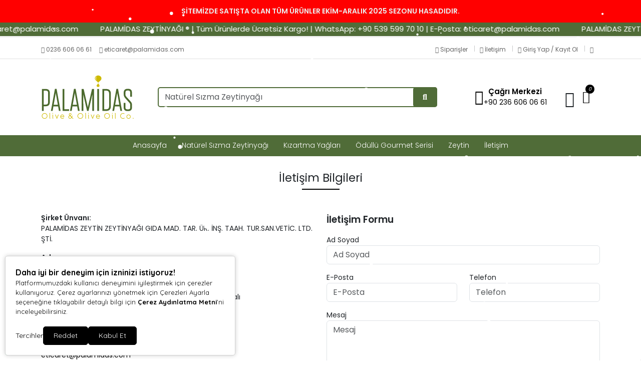

--- FILE ---
content_type: text/html; charset=UTF-8
request_url: http://shop.palamidas.com/iletisim
body_size: 33567
content:
<!doctype html><html lang="tr" dir="ltr"><head><meta charset="UTF-8"><meta http-equiv="X-UA-Compatible" content="IE=edge"><meta name="viewport" content="width=device-width, initial-scale=1, user-scalable=no, minimum-scale=1.0, maximum-scale=1.0"><title>İletişim | Palamidas – Doğal Zeytinyağı Üreticisiyle Bağlantı Kurun</title><meta name="description" content="Palamidas ile hemen iletişime geçin. Ürünlerimiz, siparişleriniz ya da iş birlikleri hakkında tüm sorularınız için bize kolayca ulaşabilirsiniz."><meta name="keywords" content="Palamidas iletişim, iletişim sayfası, zeytinyağı iletişim, üreticiye ulaş, doğal zeytinyağı firması, müşteri hizmetleri, zeytinyağı üreticisi iletişim, Palamidas müşteri destek, iletişim bilgileri"><meta name="author" content="Entegra E-Ticaret"><meta name="robots" content="index,follow"/><link rel="canonical" href="https://shop.palamidas.com/iletisim"/><link rel="alternate" hreflang="tr" href="https://shop.palamidas.com/iletisim"/><link rel="alternate" hreflang="x-default" href="https://shop.palamidas.com/"/><link rel="icon" type="image/png" sizes="16x16" href="https://shop.palamidas.com/uploads/favicon.svg"><meta property="og:url" content="https://shop.palamidas.com/iletisim"/><meta property="og:type" content="website"/><meta property="og:title" content="İletişim | Palamidas – Doğal Zeytinyağı Üreticisiyle Bağlantı Kurun"/><meta property="og:description" content="Palamidas ile hemen iletişime geçin. Ürünlerimiz, siparişleriniz ya da iş birlikleri hakkında tüm sorularınız için bize kolayca ulaşabilirsiniz."/><meta property="og:image" itemprop="image" content="https://shop.palamidas.com/uploads/logo.svg"/><meta name="csrf_ecommerce_name" content="fda094a21604da13d247ac4952bcc6b1"><link rel="stylesheet" href="https://shop.palamidas.com/assets/themes/theme11_te/css/bootstrap.min.css"><link rel="stylesheet" href="https://shop.palamidas.com/assets/themes/theme11_te/icons/bootstrap-icons.css"><link rel="stylesheet" href="https://shop.palamidas.com/assets/themes/theme11_te/owl/assets/owl.carousel.min.css"><link rel="stylesheet" href="https://shop.palamidas.com/assets/themes/theme11_te/owl/assets/owl.theme.default.min.css"><link rel="stylesheet" href="https://shop.palamidas.com/assets/themes/theme11_te/css/custom.css?v=v.1.2.40"><link rel="stylesheet" href="https://shop.palamidas.com/assets/themes/theme11_te/vplayer/plyr.css?v=1.2"><link rel="stylesheet" href="https://shop.palamidas.com/assets/ny/css/custom.css?v=v.1.2.40"><link rel="stylesheet" href="https://shop.palamidas.com/assets/ny/css/rd-navbar.css"><link rel="stylesheet" type="text/css" href="https://shop.palamidas.com/assets/ny/css/swiper-bundle.min.css">

<script src="https://shop.palamidas.com/assets/themes/theme11_te/js/jquery.js"></script>

<script type="text/javascript">
        let base_url = "https://shop.palamidas.com/";
        let lang_url = "https://shop.palamidas.com/";
        let rtlStatus = false;
        let nyBulkStatus = false;
        let csrfName = 'csrf_ecommerce_name'
        
        var csrfHash = $(`meta[name="${csrfName}"]`).attr('content');

        $(document).ready(function (){
            $("form:not([data-search-filter])").each(function () {
                let method = ($(this).attr("method") || "get").toLowerCase();
                if (method !== "get") {
                    let metaCsrfHash = $(`meta[name="${csrfName}"]`).attr('content');
                    $(this).append(`<input type="hidden" name="${csrfName}" value="${metaCsrfHash}" class="csrf-token">`);
                }
            });
        });

        $(document).ajaxSend(function (event, jqxhr, settings) {
            let newCsrfHash = $(`meta[name="${csrfName}"]`).attr('content');
            if (settings.type === "POST" || settings.type === "DELETE") {
                if (settings.data instanceof FormData) {
                    settings.data.append(csrfName, newCsrfHash);
                }else if (typeof settings.data === "string") {
                    settings.data += `&${csrfName}=${newCsrfHash}`;
                } else if (typeof settings.data === "object") {
                    settings.data[csrfName] = newCsrfHash;
                } else {
                    settings.data = `${csrfName}=${newCsrfHash}`;
                }
            }
        });

        $(document).ajaxComplete(function (event, xhr) {
            let newCsrfHashV2 = xhr.getResponseHeader("X-Csrf-Token");
            if (newCsrfHashV2) {
                $(`meta[name="${csrfName}"]`).attr('content', newCsrfHashV2);
                csrfHash = newCsrfHashV2;
                $("form:not([data-search-filter])").each(function () {
                    let existingInput = $(this).find(`input[name="${csrfName}"]`);
                    if (existingInput.length > 0) {
                        existingInput.val(newCsrfHashV2);
                    } else {
                        $(this).append(`<input type="hidden" name="${csrfName}" value="${newCsrfHashV2}" class="csrf-token">`);
                    }
                });
            }
        });
        
    </script>
<script src="https://shop.palamidas.com/assets/themes/theme11_te/js/bootstrap.bundle.min.js"></script>
<script src="https://shop.palamidas.com/assets/themes/theme11_te/owl/owl.carousel.min.js"></script>
<script src="https://shop.palamidas.com/assets/themes/theme11_te/js/popper.min.js"></script>
<script src="https://shop.palamidas.com/assets/themes/theme11_te/vplayer/plyr.js"></script>
<script src="https://shop.palamidas.com/assets/ny/js/cart.js?v=v.1.2.40"></script>
<script src="https://shop.palamidas.com/assets/ny/js/rd-navbar.js"></script>
<script src="https://shop.palamidas.com/assets/ny/js/jquery.maskedinput.js"></script>
<script src="https://shop.palamidas.com/assets/ny/js/readmore.js?v=v.1.2.40"></script>
<script src="https://shop.palamidas.com/assets/themes/theme11_te/js/sweetalert2.all.min.js"></script>
<script src="https://shop.palamidas.com/assets/ny/js/swiper-bundle.min.js"></script>

<script type="text/javascript">
            $(window).on("blur focus", function (e) {
                var prevType = $(this).data("prevType");
                var metaTitle = "İletişim | Palamidas – Doğal Zeytinyağı Üreticisiyle Bağlantı Kurun";
                var sekmeTitle = "Buradayız | Palamidas";
                metaTitle = metaTitle.replace(/&#039;/g, "'");
                sekmeTitle = sekmeTitle.replace(/&#039;/g, "'");
                if (prevType != e.type) {
                    switch (e.type) {
                        case "blur":
                            $('title').text(sekmeTitle);
                            break;
                        case "focus":
                            $('title').text(metaTitle);
                            break;
                    }
                }
                $(this).data("prevType", e.type);
            });
        </script>

<script src="https://shop.palamidas.com/assets/ny/js/echo.js"></script>
<script src="https://shop.palamidas.com/assets/ny/js/customs.js?v=v.1.2.40"></script>

<script>
                    const customOptions = {
                        document_url: "https://shop.palamidas.com/",
                        button_bg: "#000000",
                        button_color: "#ffffff",
                        border_color: "#000000",
                        reject_status: 2
                    };
                </script>
<script src="https://shop.palamidas.com/assets/ny/js/cookie-v3.js"></script>

<style>.productPhoto_200{min-height:unset!important;max-height:unset!important;}.productImg{max-height:unset!important; min-height:unset!important}</style>

<script>window.dataLayer = window.dataLayer || [];window.dataLayer.push({"event":"main_page_view","page_type":"content","user_login_status":"guest"})</script>

<script>(function(w,d,s,l,i){w[l]=w[l]||[];w[l].push({'gtm.start':
new Date().getTime(),event:'gtm.js'});var f=d.getElementsByTagName(s)[0],
j=d.createElement(s),dl=l!='dataLayer'?'&l='+l:'';j.async=true;j.src=
'https://www.googletagmanager.com/gtm.js?id='+i+dl;f.parentNode.insertBefore(j,f);
})(window,document,'script','dataLayer','GTM-TZSP3488');</script>

<script src="https://apis.google.com/js/platform.js?onload=renderOptIn" async defer></script>

<script>
  window.renderOptIn = function() {
    window.gapi.load('surveyoptin', function() {
      window.gapi.surveyoptin.render(
        {
          // REQUIRED FIELDS
          "merchant_id": 5325607953,
          "order_id": "ORDER_ID",
          "email": "CUSTOMER_EMAIL",
          "delivery_country": "COUNTRY_CODE",
          "estimated_delivery_date": "YYYY-MM-DD",

          // OPTIONAL FIELDS
          "products": [{"gtin":"GTIN1"}, {"gtin":"GTIN2"}]
        });
    });
  }
</script>

<script async src="https://www.googletagmanager.com/gtag/js?id=G-5SRK1XY47J"></script>
<script>
  window.dataLayer = window.dataLayer || [];
  function gtag(){dataLayer.push(arguments);}
  gtag('js', new Date());

  gtag('config', 'G-5SRK1XY47J');
</script>

<style>
            .breadcrumb-item+.breadcrumb-item::before{ content:">"!important; }
            :root {
                --menuBgColor: #506c38;
                --menuBorderColor: #000000;
                --menuTextColor: #ffffff;
                --menuTextHoverColor: #ceba18;
                --leftMenuBgColor: #f0f0f0;
                --leftMenuBgHoverColor: #ffffff;
                --leftMenuTextColor: #000000;
                --leftMenuTextHoverColor: #000000;
                --headerSearchBtColor: #506c38;
                --headerSearchBtIconColor: #ffffff;
                --productBtBgColor: #506c38;
                --productBtTextColor: #ffffff;
                --productBtNowTextColor: #ffffff;
                --productNowBtBgColor: #ffffff;
                --productsaleBgColor: #e74c3f;
                --footerBgColor: #506c38;
                --footerTitleColor: #ffffff;
                --footerTextColor: #ffffff;
             --footerBarTextColor: #000000;
             --footerBarHoverTextColor: #939393;
             --footerBarBgColor: #ffffff;
             --websiteBreadCrumbBackgroundColor: #ffffff;
             --websiteBreadCrumbTextColor: #000000;
             --siteBtBgColor: #ceba18;
                --siteBtTextColor: #ffffff;
                --siteLinkHover: #ceba18;
                --productNowBtBgColorHover: #ffffff;
                --productBtNowTextColorHover: #ffffff;
                --productBtTextColorHover: #506c38;
                --productBtBgColorHover: #ffffff;
                --favBtBgColor: #ffa500;
                --favBtBgColorHover: #ffaa00;
                --favBtTxtColorHover: #ffffff;
                --favBtTxtColor: #ffffff;
                --favBtIcnSelect: #ffffff;
                --favBtBgSelect: #ffaa00;
                --dontStockBgColor: #b2b2b2;
                --dontStockTextColor: #ffffff;
                --dontStockBgColorHover: #ffffff;
                --dontStockTextColorHover: #b2b2b2;
                --productBulkDiscActive: #506c38;
                --productBulkDiscActiveTextColor: #ffffff;
                --productCartDiscTextColor: #010000;

             --priceTextColor: #000000;
                        }

            span.product-price {
                color: var(--priceTextColor) !important;
            }

            ins.new-price {
                color: var(--priceTextColor) !important;
            }

            span.price {
                color: var(--priceTextColor) !important;
            }

            .productTitle, .productTitle a, .productTitle span{
                color: var(--siteLinkHover)!important;
            }
        </style>
<link rel="stylesheet" href="https://shop.palamidas.com/assets/ny/js/echo.js">
<style>
        :root{
            --productNewTicketBgColor: #ff0000;
            --productNewTicketTextColor: #ffffff;
        }
        .bi-heart {display:none!important}
.checkout-btn.btn-primary {
    background-color: var(--productBtBgColor)!important;
    border: 1px solid var(--productBtBgColor)!important;
    color: var(--productBtTextColor)!important;
}
.btn-primary {
    background-color: var(--productBtBgColor)!important;
    border: 1px solid var(--productBtBgColor)!important;
    color: var(--productBtTextColor)!important;
}
    </style>

<link rel="stylesheet" href="">

<script type="application/ld+json">
          {"@context":"https:\/\/schema.org","@type":"ContactPage","name":"\u0130leti\u015fim","url":"https:\/\/shop.palamidas.com\/iletisim","about":{"@type":"Organization","name":"PALAM\u0130DAS ZEYT\u0130N ZEYT\u0130NYA\u011eI GIDA MAD. TAR. \u00dcR. \u0130N\u015e. TAAH. TUR.SAN.VET\u0130C. LTD. \u015eT\u0130.","url":"https:\/\/shop.palamidas.com\/","contactPoint":{"@type":"ContactPoint","telephone":"0236 606 06 61","contactType":"customer service","areaServed":"TR","availableLanguage":["Turkish"]}}}
        </script>
</head><body><div class="d-none nyCartBlurClasses"></div><div class="ny-add-cart-modal"><div class="ny-add-cart-modal-content"><span class="ny-add-cart-modal-close-btn">×</span><div class="ny-add-cart-modal-body"><div id="ny-add-cart-product-zone" class="row"><div class="col-md-2 col-sm-12 pe-0"><img id="product-image" alt="product" class="ny-add-cart-modal-img" src=""></div><div class="col-md-7 col-sm-12 ny-add-cart-modal-container"><span class="ny-add-cart-success-title"><i class="fa-solid fa-circle-check"></i> Ürünler Sepete Eklendi</span><span id="product-name" class="ny-add-cart-modal-title"></span><span id="product-variant" class="ny-add-cart-modal-info d-none"></span><span id="product-qty" class="ny-add-cart-modal-info"></span><span id="product-price" class="ny-add-cart-modal-info"></span></div><div class="col-md-3 col-sm-12 ny-add-cart-modal-container ny-add-cart-modal-btnzone"><a href="https://shop.palamidas.com/sepet" title="Sepete Git" class="ny-add-cart-modal-btn ny-add-cart-modal-cart-btn">Sepete Git</a><a onclick="$('.ny-add-cart-modal').hide();" href="javascript:void(0)" title="Alışverişe Devam Et" class="ny-add-cart-modal-btn ny-add-cart-modal-cont-btn">Alışverişe Devam Et</a></div></div></div></div></div><div id="17690524709654" data-cmp-type="main_header" data-cmp-key="main_header#1" class="cmp header w-100" ><div id="header-container" class="container-fluid p-0 w-100"><div class="col-md-12 topBanner" style="background-color: #ff0000;">
<style>
                    @media only screen and (max-width: 600px) {
                        .xcxvfs {
                            padding: 0px;
                        }
                    }

                    .xcxvfs > p {
                        margin-bottom: 0px;
                        padding: 5px;
                        width: 100%;
                    }
                </style>
<div class="ps-noti"><div class="container xcxvfs" style="cursor: pointer" onclick="javascript:location.href=''"><p><span style="color:#ecf0f1;"><strong>SİTEMİZDE SATIŞTA OLAN TÜM ÜRÜNLER EKİM-ARALIK 2025 SEZONU HASADIDIR.</strong></span></p></div></div></div>

<style>
                    .ny-marquee-text {
                     background-color: #506c38;
                     border-bottom: 3px solid#f2f2f2;
                     color: #ffffff;
                        display: flex;
                    }

                    .ny-marquee-text .ny-marquee-wrapper {
                        display: flex;
                        overflow: hidden;
                        transform: translateZ(0)
                    }

                    .ny-marquee-text .ny-marquee-wrapper .ny-marquee-text-container {
                        margin: .15em 0;
                        white-space: nowrap;
                        width: auto;
                        perspective: 900;
                        animation: ny-marquee-returnLeft 8s linear infinite forwards;
                        font-size: 15px;
                        animation-duration: 200s;
                    }

                    @media (min-width: 768px) {
                        .ny-marquee-text .ny-marquee-wrapper .ny-marquee-text-container {
                            animation-duration: 200;
                            font-size: 15px;
                        }
                    }

                    .ny-marquee-text .ny-marquee-wrapper .ny-marquee-text-container.ny-marquee-animationActive {
                        animation-direction: reverse
                    }

                    .ny-marquee-text .ny-marquee-wrapper .ny-marquee-text-container.ny-marquee-animationPasive {
                        animation: none;
                        transform: translateX(-31%)
                    }

                    .ny-marquee-text .ny-marquee-wrapper .ny-marquee-text-container span {
                        padding: 0 15px
                    }


                    @media (min-width: 768px) {
                        .ny-marquee-text .ny-marquee-wrapper .ny-marquee-text-container span {
                            padding: 0 20px
                        }
                    }

                                        @keyframes ny-marquee-returnLeft {
                        0% {
                            transform: translateX(-51%)
                        }
                        to {
                            transform: translateX(-1%)
                        }
                    }

                    @keyframes ny-marquee-returnRight {
                        0% {
                            transform: translateX(0)
                        }
                        to {
                            transform: translateX(-100%)
                        }
                    }

                                    </style>
<div class="ny-marquee-text"><div class="ny-marquee-wrapper"><div class="ny-marquee-text-container ny-marquee-animationActive"><span>PALAMİDAS ZEYTİNYAĞI ® | Tüm Ürünlerde Ücretsiz Kargo! | WhatsApp: +90 539 599 70 10 | E-Posta: <a href="/cdn-cgi/l/email-protection" class="__cf_email__" data-cfemail="3d5849545e5c4f58497d4d5c515c5054595c4e135e5250">[email&#160;protected]</a> </span><span>PALAMİDAS ZEYTİNYAĞI ® | Tüm Ürünlerde Ücretsiz Kargo! | WhatsApp: +90 539 599 70 10 | E-Posta: <a href="/cdn-cgi/l/email-protection" class="__cf_email__" data-cfemail="9efbeaf7fdffecfbeadeeefff2fff3f7faffedb0fdf1f3">[email&#160;protected]</a> </span><span>PALAMİDAS ZEYTİNYAĞI ® | Tüm Ürünlerde Ücretsiz Kargo! | WhatsApp: +90 539 599 70 10 | E-Posta: <a href="/cdn-cgi/l/email-protection" class="__cf_email__" data-cfemail="e88d9c818b899a8d9ca89889848985818c899bc68b8785">[email&#160;protected]</a> </span><span>PALAMİDAS ZEYTİNYAĞI ® | Tüm Ürünlerde Ücretsiz Kargo! | WhatsApp: +90 539 599 70 10 | E-Posta: <a href="/cdn-cgi/l/email-protection" class="__cf_email__" data-cfemail="96f3e2fff5f7e4f3e2d6e6f7faf7fbfff2f7e5b8f5f9fb">[email&#160;protected]</a> </span><span>PALAMİDAS ZEYTİNYAĞI ® | Tüm Ürünlerde Ücretsiz Kargo! | WhatsApp: +90 539 599 70 10 | E-Posta: <a href="/cdn-cgi/l/email-protection" class="__cf_email__" data-cfemail="6500110c06041700112515040904080c0104164b060a08">[email&#160;protected]</a> </span><span>PALAMİDAS ZEYTİNYAĞI ® | Tüm Ürünlerde Ücretsiz Kargo! | WhatsApp: +90 539 599 70 10 | E-Posta: <a href="/cdn-cgi/l/email-protection" class="__cf_email__" data-cfemail="3c5948555f5d4e59487c4c5d505d5155585d4f125f5351">[email&#160;protected]</a> </span><span>PALAMİDAS ZEYTİNYAĞI ® | Tüm Ürünlerde Ücretsiz Kargo! | WhatsApp: +90 539 599 70 10 | E-Posta: <a href="/cdn-cgi/l/email-protection" class="__cf_email__" data-cfemail="5e3b2a373d3f2c3b2a1e2e3f323f33373a3f2d703d3133">[email&#160;protected]</a> </span><span>PALAMİDAS ZEYTİNYAĞI ® | Tüm Ürünlerde Ücretsiz Kargo! | WhatsApp: +90 539 599 70 10 | E-Posta: <a href="/cdn-cgi/l/email-protection" class="__cf_email__" data-cfemail="e287968b8183908796a292838e838f8b868391cc818d8f">[email&#160;protected]</a> </span><span>PALAMİDAS ZEYTİNYAĞI ® | Tüm Ürünlerde Ücretsiz Kargo! | WhatsApp: +90 539 599 70 10 | E-Posta: <a href="/cdn-cgi/l/email-protection" class="__cf_email__" data-cfemail="8eebfae7edeffcebfacefeefe2efe3e7eaeffda0ede1e3">[email&#160;protected]</a> </span><span>PALAMİDAS ZEYTİNYAĞI ® | Tüm Ürünlerde Ücretsiz Kargo! | WhatsApp: +90 539 599 70 10 | E-Posta: <a href="/cdn-cgi/l/email-protection" class="__cf_email__" data-cfemail="c3a6b7aaa0a2b1a6b783b3a2afa2aeaaa7a2b0eda0acae">[email&#160;protected]</a> </span><span>PALAMİDAS ZEYTİNYAĞI ® | Tüm Ürünlerde Ücretsiz Kargo! | WhatsApp: +90 539 599 70 10 | E-Posta: <a href="/cdn-cgi/l/email-protection" class="__cf_email__" data-cfemail="4c2938252f2d3e29380c3c2d202d2125282d3f622f2321">[email&#160;protected]</a> </span><span>PALAMİDAS ZEYTİNYAĞI ® | Tüm Ürünlerde Ücretsiz Kargo! | WhatsApp: +90 539 599 70 10 | E-Posta: <a href="/cdn-cgi/l/email-protection" class="__cf_email__" data-cfemail="0f6a7b666c6e7d6a7b4f7f6e636e62666b6e7c216c6062">[email&#160;protected]</a> </span><span>PALAMİDAS ZEYTİNYAĞI ® | Tüm Ürünlerde Ücretsiz Kargo! | WhatsApp: +90 539 599 70 10 | E-Posta: <a href="/cdn-cgi/l/email-protection" class="__cf_email__" data-cfemail="1c7968757f7d6e79685c6c7d707d7175787d6f327f7371">[email&#160;protected]</a> </span><span>PALAMİDAS ZEYTİNYAĞI ® | Tüm Ürünlerde Ücretsiz Kargo! | WhatsApp: +90 539 599 70 10 | E-Posta: <a href="/cdn-cgi/l/email-protection" class="__cf_email__" data-cfemail="e386978a8082918697a393828f828e8a878290cd808c8e">[email&#160;protected]</a> </span><span>PALAMİDAS ZEYTİNYAĞI ® | Tüm Ürünlerde Ücretsiz Kargo! | WhatsApp: +90 539 599 70 10 | E-Posta: <a href="/cdn-cgi/l/email-protection" class="__cf_email__" data-cfemail="2540514c46445740516555444944484c4144560b464a48">[email&#160;protected]</a> </span><span>PALAMİDAS ZEYTİNYAĞI ® | Tüm Ürünlerde Ücretsiz Kargo! | WhatsApp: +90 539 599 70 10 | E-Posta: <a href="/cdn-cgi/l/email-protection" class="__cf_email__" data-cfemail="91f4e5f8f2f0e3f4e5d1e1f0fdf0fcf8f5f0e2bff2fefc">[email&#160;protected]</a> </span><span>PALAMİDAS ZEYTİNYAĞI ® | Tüm Ürünlerde Ücretsiz Kargo! | WhatsApp: +90 539 599 70 10 | E-Posta: <a href="/cdn-cgi/l/email-protection" class="__cf_email__" data-cfemail="4a2f3e23292b382f3e0a3a2b262b27232e2b3964292527">[email&#160;protected]</a> </span><span>PALAMİDAS ZEYTİNYAĞI ® | Tüm Ürünlerde Ücretsiz Kargo! | WhatsApp: +90 539 599 70 10 | E-Posta: <a href="/cdn-cgi/l/email-protection" class="__cf_email__" data-cfemail="6306170a00021106172313020f020e0a0702104d000c0e">[email&#160;protected]</a> </span><span>PALAMİDAS ZEYTİNYAĞI ® | Tüm Ürünlerde Ücretsiz Kargo! | WhatsApp: +90 539 599 70 10 | E-Posta: <a href="/cdn-cgi/l/email-protection" class="__cf_email__" data-cfemail="2a4f5e43494b584f5e6a5a4b464b47434e4b5904494547">[email&#160;protected]</a> </span><span>PALAMİDAS ZEYTİNYAĞI ® | Tüm Ürünlerde Ücretsiz Kargo! | WhatsApp: +90 539 599 70 10 | E-Posta: <a href="/cdn-cgi/l/email-protection" class="__cf_email__" data-cfemail="385d4c515b594a5d4c784859545955515c594b165b5755">[email&#160;protected]</a> </span><span>PALAMİDAS ZEYTİNYAĞI ® | Tüm Ürünlerde Ücretsiz Kargo! | WhatsApp: +90 539 599 70 10 | E-Posta: <a href="/cdn-cgi/l/email-protection" class="__cf_email__" data-cfemail="3154455852504354457141505d505c585550421f525e5c">[email&#160;protected]</a> </span><span>PALAMİDAS ZEYTİNYAĞI ® | Tüm Ürünlerde Ücretsiz Kargo! | WhatsApp: +90 539 599 70 10 | E-Posta: <a href="/cdn-cgi/l/email-protection" class="__cf_email__" data-cfemail="e98c9d808a889b8c9da99988858884808d889ac78a8684">[email&#160;protected]</a> </span><span>PALAMİDAS ZEYTİNYAĞI ® | Tüm Ürünlerde Ücretsiz Kargo! | WhatsApp: +90 539 599 70 10 | E-Posta: <a href="/cdn-cgi/l/email-protection" class="__cf_email__" data-cfemail="781d0c111b190a1d0c380819141915111c190b561b1715">[email&#160;protected]</a> </span><span>PALAMİDAS ZEYTİNYAĞI ® | Tüm Ürünlerde Ücretsiz Kargo! | WhatsApp: +90 539 599 70 10 | E-Posta: <a href="/cdn-cgi/l/email-protection" class="__cf_email__" data-cfemail="f590819c9694879081b585949994989c919486db969a98">[email&#160;protected]</a> </span><span>PALAMİDAS ZEYTİNYAĞI ® | Tüm Ürünlerde Ücretsiz Kargo! | WhatsApp: +90 539 599 70 10 | E-Posta: <a href="/cdn-cgi/l/email-protection" class="__cf_email__" data-cfemail="a2c7d6cbc1c3d0c7d6e2d2c3cec3cfcbc6c3d18cc1cdcf">[email&#160;protected]</a> </span><span>PALAMİDAS ZEYTİNYAĞI ® | Tüm Ürünlerde Ücretsiz Kargo! | WhatsApp: +90 539 599 70 10 | E-Posta: <a href="/cdn-cgi/l/email-protection" class="__cf_email__" data-cfemail="4124352822203324350131202d202c282520326f222e2c">[email&#160;protected]</a> </span><span>PALAMİDAS ZEYTİNYAĞI ® | Tüm Ürünlerde Ücretsiz Kargo! | WhatsApp: +90 539 599 70 10 | E-Posta: <a href="/cdn-cgi/l/email-protection" class="__cf_email__" data-cfemail="fd9889949e9c8f9889bd8d9c919c9094999c8ed39e9290">[email&#160;protected]</a> </span><span>PALAMİDAS ZEYTİNYAĞI ® | Tüm Ürünlerde Ücretsiz Kargo! | WhatsApp: +90 539 599 70 10 | E-Posta: <a href="/cdn-cgi/l/email-protection" class="__cf_email__" data-cfemail="791c0d101a180b1c0d390918151814101d180a571a1614">[email&#160;protected]</a> </span><span>PALAMİDAS ZEYTİNYAĞI ® | Tüm Ürünlerde Ücretsiz Kargo! | WhatsApp: +90 539 599 70 10 | E-Posta: <a href="/cdn-cgi/l/email-protection" class="__cf_email__" data-cfemail="f693829f9597849382b686979a979b9f929785d895999b">[email&#160;protected]</a> </span><span>PALAMİDAS ZEYTİNYAĞI ® | Tüm Ürünlerde Ücretsiz Kargo! | WhatsApp: +90 539 599 70 10 | E-Posta: <a href="/cdn-cgi/l/email-protection" class="__cf_email__" data-cfemail="ee8b9a878d8f9c8b9aae9e8f828f83878a8f9dc08d8183">[email&#160;protected]</a> </span><span>PALAMİDAS ZEYTİNYAĞI ® | Tüm Ürünlerde Ücretsiz Kargo! | WhatsApp: +90 539 599 70 10 | E-Posta: <a href="/cdn-cgi/l/email-protection" class="__cf_email__" data-cfemail="2f4a5b464c4e5d4a5b6f5f4e434e42464b4e5c014c4042">[email&#160;protected]</a> </span></div></div></div><div class="clearfix"></div><div id="header-top-bar" class="header-top mt-2 mb-0 p-0"><div class="container"><div class="row p-0"><div class="header-left col-md-6"><p class="welcome-msg w-100" style="animation: unset;"><a style="color: #666666;" href="tel:0236 606 06 61"><i class="fas fa-phone-alt"></i>&nbsp;0236 606 06 61
</a>&nbsp;&nbsp;&nbsp;
<a style="color: #666666;" class="nymbr " href="/cdn-cgi/l/email-protection#a9ccddc0cac8dbccdde9d9c8c5c8c4c0cdc8da87cac6c4"><i class="fa fa-envelope" aria-hidden="true"></i>&nbsp;<span class="__cf_email__" data-cfemail="6500110c06041700112515040904080c0104164b060a08">[email&#160;protected]</span>
</a></p></div><div class="header-right col-md-6"><div style="float: right;"><a style="color: #666666; padding:0px 10px;" href="https://shop.palamidas.com/siparisler" class="contact d-lg-show pt-0 pb-0"><i class="fas fa-box-open"></i> Siparişler
</a><div class="vr"></div><a style="color: #666666; padding:0px 10px;" href="https://shop.palamidas.com/iletisim" class="help d-lg-show pt-0 pb-0"><i class="fas fa-mail-bulk"></i> İletişim
</a><div class="vr"></div><a style="color: #666666; padding:0px 10px;" href="https://shop.palamidas.com/profil/giris" class="contact d-lg-show pt-0 pb-0"><i class="fas fa-user-circle"></i> Giriş Yap / Kayıt Ol
</a><div class="vr" style="margin-right:10px;"></div><a href="https://www.instagram.com/palamidastr/" target="_blank" rel="nofollow" class="social-link social-instagram" title="Instagram"><i class="fab fa-instagram"></i></a></div></div></div></div></div><header class="container d-flex flex-wrap align-items-center justify-content-center justify-content-md-between"><a href="https://shop.palamidas.com/" id="logoBox" class="d-flex align-items-center col-md-2 mb-2 mb-md-0"><img loading="lazy" fetchpriority="high" class="logoImg img-fluid" src="https://shop.palamidas.com/uploads/logo.svg" alt="PALAMİDAS ZEYTİN ZEYTİNYAĞI GIDA MAD. TAR. ÜR. İNŞ. TAAH. TUR.SAN.VETİC. LTD. ŞTİ."></a><div class="col-9 col-md-6 mb-2 d-flex justify-content-center mb-md-0 menuBox mobHide" style="position: relative;"><form data-search-filter action="https://shop.palamidas.com/arama" method="GET" class="col-lg-12 top-header-search-box"><input type="text" class="form-control" name="urunAra" id="q" onkeyup="searchpr(this.value)" autocomplete="off" placeholder="Ürün Ara" required/><button type="submit" class="btn"><i class="fa fa-search"></i></button></form><ul class="searchlist" style="width: 100%;"></ul></div><div class="col-md-3 col-12 text-end"><ul class="cartIconBox" style="display:flex; flex-flow: row-reverse;justify-content: flex-start;align-items: center;"><li><a class="ny-offcanvas-show"><i class="bi bi-bag" style="position: relative"><span class="cartcountBox cartTotal">0</span></i></a></li>

<style>
                        .dropdownAc {
                            position: relative;
                            display: inline-block;
                        }
                        .dropdownAc:hover .dropdownAc-menu {
                            display: block;
                        }
                        .dropdownAc-menu {
                            display: none;
                            position: absolute;
                            z-index: 1000;
                            background-color: #fff;
                            box-shadow: 0px 8px 16px 0px rgba(0,0,0,0.2);
                            min-width: 250px;
                            padding: 10px;
                            left: auto;
                            right: 0;
                            width: max-content;
                            white-space: nowrap;
                        }
                        @media (max-width: 768px) {
                            .dropdownAc-menu {
                                box-sizing: border-box;
                            }
                        }
                        .dropdownAc-item {
                            display: block;
                            width: 100%;
                            padding: 5px 10px;
                            clear: both;
                            font-weight: normal;
                            line-height: 1.5;
                            color: #212529;
                            text-align: left;
                        }
                        .dropdownAc-item:hover, .dropdownAc-item:focus {
                            color: #16181b;
                            text-decoration: none;
                            background-color: #f8f9fa;
                        }
                    </style>
<div class="dropdownAc"><a class="btn" href="https://shop.palamidas.com/profil" role="button" id="dropdownMenuLink" aria-haspopup="true" aria-expanded="false" style="padding-left: 0px; padding-right: 15px;"><i style="font-size: 32px;" class="bi bi-person"></i></a><div class="dropdownAc-menu" aria-labelledby="dropdownMenuLink"><a class="dropdownAc-item" href="https://shop.palamidas.com/profil/giris"><i style="font-size: 34px;" class="bi bi-person"></i> Giriş Yap / Kayıt Ol
</a></div></div><li><a href="https://shop.palamidas.com/profil/favori"><i class="bi bi-heart" style="position: relative;"><span class="cartcountBox favoriTotal">0</span></i></a></li><li class=" mobShow "><a href="javascript:;" onclick="openSearch()"><i class="bi bi-search"></i></a></li><a href="tel:+90 236 606 06 61" class="callCenter"><div class="icon mr-0 mr-lg-2"><i class="fas fa-phone-alt"></i></div><div class="icon-box-content d-lg-show"><span class="title">Çağrı Merkezi</span><p class="number">+90 236 606 06 61</p></div></a><span class="divider"></span><li class="mobShow mobileMenuSelector"><a href="javascript:;" class="mobile-menu-toggler"><i class="bi bi-list"></i></a></li></ul></div></header><div class="fullHorizontalMenuRow mobHide" style="padding:10px;"><div class="container fullHorizontalMenu"><ul class="nav col-12 col-md-12 d-flex justify-content-center mb-md-0 menuBox mobHide"><li class="nav-item "><a class="nav-link " target="_parent" href="https://shop.palamidas.com/" title="Anasayfa">Anasayfa</a></li><li class="nav-item "><a class="nav-link " target="_parent" href="https://shop.palamidas.com/zeytinyagi" title="Natürel Sızma Zeytinyağı">Natürel Sızma Zeytinyağı</a></li><li class="nav-item "><a class="nav-link " target="_parent" href="https://shop.palamidas.com/kizartma-yaglari" title="Kızartma Yağları">Kızartma Yağları</a></li><li class="nav-item "><a class="nav-link " target="_parent" href="https://shop.palamidas.com/odullu-gourmet-serisi" title="Ödüllü Gourmet Serisi">Ödüllü Gourmet Serisi</a></li><li class="nav-item "><a class="nav-link " target="_parent" href="https://shop.palamidas.com/zeytin" title="Zeytin">Zeytin</a></li><li class="nav-item "><a class="nav-link " target="_parent" href="/iletisim" title="İletişim">İletişim</a></li></ul></div></div>

<script data-cfasync="false" src="/cdn-cgi/scripts/5c5dd728/cloudflare-static/email-decode.min.js"></script><script>
            $('.dropdown-menu a.dropdown-toggle').on('click', function(e) {
                if (!$(this).next().hasClass('show')) {
                    $(this).parents('.dropdown-menu').first().find('.show').removeClass("show");
                }
                var $subMenu = $(this).next(".dropdown-menu");
                $subMenu.toggleClass('show');

                $(this).parents('li.nav-item.dropdown.show').on('hidden.bs.dropdown', function(e) {
                    $('.dropdown-submenu .show').removeClass("show");
                });

            });
        </script>

<style>
            @media only screen and (max-width: 850px) {
                .mobHide{
                    display: none!important;
                }
                .mobShow{
                    display: block!important;
                }
            }
            @media only screen and (min-width: 850px) {
                .mobHide{

                }
                .mobShow{
                    display: none!important;
                }
            }
        </style>

</div></div>

<script src="https://shop.palamidas.com/assets/themes/theme11_te/js/typed.js"></script>
<script type="text/javascript">
       $(document).ready(function () {
           $("#q").attr("placeholder", "")
           var typed = new Typed('#q', {
               strings: [`Natürel Sızma Zeytinyağı`,`Ödüllü Gourmet Serisi`,`Izgara Zeytin`,`Sabun`,`Siyah Zeytin`],
               typeSpeed: 60,
               backSpeed: 0,
               attr: 'placeholder',
               smartBackspace: true,
               loop: true
           });
       });
   </script>

<div id="myOverlay" class="overlay"><span class="closebtn" onclick="closeSearch()" title="Close Overlay"><i class="bi bi-x-circle"></i></span><div class="overlay-content"><div class="container"><form action="https://shop.palamidas.com/arama" method="GET" class="col-lg-12 ssearch2"><input type="text" name="urunAra" id="q" onkeyup="searchpr(this.value)" autocomplete="off" placeholder="Ürün Ara" required/><button type="submit"><i class="fa fa-search"></i></button></form><ul class="searchlist container"></ul></div></div></div>
<script>
    function openSearch() {
        document.getElementById("myOverlay").style.display = "block";
        $("[name='urunAra']").focus();
    }
    function closeSearch() {
        document.getElementById("myOverlay").style.display = "none";
    }
    document.addEventListener('DOMContentLoaded', function() {
        var dropdownToggles = document.querySelectorAll('.nav-item.dropdown .nav-link.dropdown-toggle');
        dropdownToggles.forEach(function(toggle) {
            toggle.addEventListener('click', function(event) {
                var isExpanded = this.getAttribute('aria-expanded') === 'true';
                if (isExpanded) {
                    window.location.href = this.href;
                }
            });
        });
    });
            $(document).ready(function(){
            var originalOffset = $('.fullHorizontalMenuRow').offset().top;

            $(window).scroll(function() {
                var scrollTop = $(window).scrollTop();

                if (scrollTop > originalOffset) {
                    $('.fullHorizontalMenuRow').css({
                        'position': 'fixed',
                        'top': '0',
                        'width': '100%',
                        'z-index': '1000'
                    });
                } else {
                    $('.fullHorizontalMenuRow').css({
                        'position': 'static'
                    });
                }
            });
        });
    
            document.querySelectorAll('.header .menuBox .dropdown-mega .nav-link.dropdown-toggle ').forEach(elementV1 => {
            elementV1.addEventListener('mouseenter', () => { $('.nyMenuBlurClasses').css({ 'filter': 'blur(5px)' }); });
            elementV1.addEventListener('mouseleave', () => { $('.nyMenuBlurClasses').css({ 'filter': 'none' }); });
        });
        document.querySelectorAll('.dropdown-menu').forEach(elementV2 => {
            elementV2.addEventListener('mouseenter', () => { $('.nyMenuBlurClasses').css({ 'filter': 'blur(5px)' }); });
            elementV2.addEventListener('mouseleave', () => { $('.nyMenuBlurClasses').css({ 'filter': 'none' }); });
        });
        document.querySelectorAll('.nydropdownmenu').forEach(elementV2 => {
            elementV2.addEventListener('mouseenter', () => { $('.nyMenuBlurClasses').css({ 'filter': 'blur(5px)' }); });
            elementV2.addEventListener('mouseleave', () => { $('.nyMenuBlurClasses').css({ 'filter': 'none' }); });
        });
        document.querySelectorAll('#leftMenuBar').forEach(elementV2 => {
            elementV2.addEventListener('mouseenter', () => { $('.nyMenuBlurClasses').css({ 'filter': 'blur(5px)' }); });
            elementV2.addEventListener('mouseleave', () => { $('.nyMenuBlurClasses').css({ 'filter': 'none' }); });
        });
    </script>
<div class="nyMenuBlurClasses"><div class="container" style="background-color: #fff;"><div class="row"><div class="col-lg-12"><div class="categoriTitle"><h1 class="text-center">İletişim Bilgileri</h1><div class="sariLine"></div></div></div></div><div class="row mt-3" style="padding-bottom:50px;"><div class="col-md-6"><div class="contact-info"><div><b>Şirket Ünvanı:</b><p>PALAMİDAS ZEYTİN ZEYTİNYAĞI GIDA MAD. TAR. ÜR. İNŞ. TAAH. TUR.SAN.VETİC. LTD. ŞTİ.</p></div><div><b>Adres:</b><p>Mecidiye Mah. Atatürk Cad. No: 150 AKHİSAR / MANİSA</p></div><div><b>Çalışma Saatleri:</b><p>Hafta İçi : 09:00 - 18:00 | Cumartesi : Kapalı | Pazar : Kapalı</p></div><div><b>Telefon:</b><p><a href="tel:0236 606 06 61">0236 606 06 61</a></p></div><div><b>E-Posta:</b><p><a href="/cdn-cgi/l/email-protection#e782938e8486958293a797868b868a8e838694c984888a"><span class="__cf_email__" data-cfemail="a8cddcc1cbc9dacddce8d8c9c4c9c5c1ccc9db86cbc7c5">[email&#160;protected]</span></a></p></div><div class="contactTextDetail"></div><div class="social-links"><a href="https://www.instagram.com/palamidastr/" target="_blank" rel="nofollow" class="social-link social-instagram fab fa-instagram me-2" title="Instagram"></a><a href="https://wa.me/+905395997010" target="_blank" rel="nofollow" class="social-link social-whatsapp me-2" title="WhatsApp"><i class="fab fa-whatsapp" style="font-size:17px;"></i></a></div></div></div><div class="col-md-6"><div class="contactFormBox" style="position:sticky; top:0px;"><span style="font-size: 19px; font-weight: bold;">İletişim Formu</span><form action="https://shop.palamidas.com/iletisim" method="post" id="contactForm" class="pl-lg-2"><div class="row"><div class="col-lg-12 mt-3 form-group required-field"><label for="contact-name">Ad Soyad</label><input type="text" class="form-control" id="contact-name" name="adsoyad" placeholder="Ad Soyad" required></div></div><div class="row"><div class="col-lg-6 mt-3 form-group required-field"><label for="contact-email">E-Posta</label><input type="email" class="form-control" id="contact-email" placeholder="E-Posta" name="eposta" required></div><div class="col-lg-6 mt-3 form-group required-field"><label for="contact-phone">Telefon</label><input type="tel" class="form-control" id="contact-phone" placeholder="Telefon" name="telefon" required></div></div><div class="col-lg-12 mt-3 form-group required-field"><label for="contact-message">Mesaj</label>
<textarea cols="30" rows="4" id="contact-message" placeholder="Mesaj" class="form-control" name="mesaj" required></textarea>
</div><div class="col-md-12 mt-3"><img loading="lazy" alt="captcha" id="cptch" style="position: absolute;margin-top: 8px;margin-left: 5px" src="https://shop.palamidas.com/formcaptcha"><input type="text" class="form-control" name="captcha" id="cptchinp" placeholder="Güvenlik Anahtarı" style="float: left;padding-left: 130px;height: 40px" required></div><div class="col-lg-12 form-footer mt-3"><button type="button" id="contactSubmit" class="btn site-bt btn-primary w-100 mt-3" style="margin-right: 0px;padding: 10px;">Gönder</button></div></form></div></div></div><iframe src="https://www.google.com/maps/embed?pb=!1m18!1m12!1m3!1d5460.851180848488!2d27.693937151289823!3d38.88671267182401!2m3!1f0!2f0!3f0!3m2!1i1024!2i768!4f13.1!3m3!1m2!1s0x14b9c5cc69a0d931:0xb58957ca8730a005!2sPalamidas Olive Oil Factory (Zeytinyağı Fabrikası)!5e1!3m2!1str!2str!4v1733924047572!5m2!1str!2str" width="100%" height="450" style="border:0;" allowfullscreen="" loading="lazy"></iframe></div>
<script data-cfasync="false" src="/cdn-cgi/scripts/5c5dd728/cloudflare-static/email-decode.min.js"></script><script>
    document.addEventListener('DOMContentLoaded', function () {
        const submitButton = document.getElementById('contactSubmit');
        const captchaImage = document.getElementById('cptch');
        const contactForm = document.getElementById('contactForm');
        const captchaInput = document.getElementById('cptchinp');

        submitButton.addEventListener('click', function (e) {
            e.preventDefault();
            validateCaptcha();
        });

        function validateCaptcha() {
            const captchaValue = captchaInput.value.trim();

            if (captchaValue === '') {
                refreshCaptcha();
                return;
            }

            fetch('/captcha-verify', {
                method: 'POST',
                headers: { 'Content-Type': 'application/json' },
                body: JSON.stringify({ captcha: captchaValue }),
            })
                .then(response => response.json())
                .then(data => {
                    if (data.success) {
                        contactForm.submit();
                    } else {
                        refreshCaptcha();
                    }
                })
                .catch(error => {
                    console.error('Hata:', error);
                    refreshCaptcha();
                });
        }

        function refreshCaptcha() {
            const timestamp = new Date().getTime();
            captchaImage.src = captchaImage.src.split('?')[0] + '?t=' + timestamp;
        }
    });
</script>
<script src="https://shop.palamidas.com/assets/ny/js/snowfall.js"></script>

<style>
        .footer-section {
            background-color: var(--footerBarBgColor) !important;
            color: #000;
            border-bottom: 1px solid black;
            margin-top: 0.5rem;
            border-top: 1px solid #d9d9d9;
        }

        .ny-footer-clr {
            color: var(--footerBarTextColor) !important;
        }

        .ny-footerTopBar a:first-child {
            margin-left: 0 !important;
        }

        .ny-footer-clr:hover {
            color: var(--footerBarHoverTextColor) !important;
        }

        .mob-item {
            padding-left: 0px
        }

        .offcanvas-header {
            border-bottom: 1px solid #d3d3d3
        }

        .sube-title{color: var(--footerTitleColor)!important;}
        .sube-adress{display:block;font-size:10px;line-height:12px;color: var(--footerTextColor)!important;}
        .sube-contact{display:block;font-size:10px;line-height:12px;color: var(--footerTextColor)!important;}
    </style>

<div id="17690524713253" data-cmp-type="main_footer" data-cmp-key="main_footer#1" class="cmp container-fluid footer" ><div class="container"><div class="row"><div class="row col-lg-12"><div class="col-lg-3 col-6"><div class="widget widget-info"><span class="widget-title">Bilgilendirme</span><ul class="widget-body"><li><a href="https://shop.palamidas.com/odullerimiz">Ödüllerimiz</a></li><li><a href="https://shop.palamidas.com/sertifikalarimiz">Sertifikalarımız</a></li><li><a href="https://shop.palamidas.com/hakkimizda">Hakkımızda</a></li><li><a href="https://shop.palamidas.com/kvkk-metni">KVKK Metni</a></li><li><a href="https://shop.palamidas.com/gizlilik-sozlesmesi">Gizlilik Sözleşmesi</a></li><li><a href="https://shop.palamidas.com/mesafeli-satis-sozlesmesi">Mesafeli Satış Sözleşmesi</a></li><li><a href="https://shop.palamidas.com/uyelik-sozlesmesi">Üyelik Sözleşmesi</a></li><li><a href="https://shop.palamidas.com/elektronik-ticaret-ileti-onayi">Elektronik Ticaret İleti Onayı</a></li><li><a href="https://shop.palamidas.com/iptal-ve-iade-kosullari">İptal ve İade Koşulları</a></li><li><a href="https://shop.palamidas.com/cerez-politikasi">Çerez Politikası</a></li></ul></div></div><div class="col-lg-2 col-6"><div class="widget widget-info"><span class="widget-title">Sayfalar</span><ul class="widget-body"><li><a href="https://shop.palamidas.com/">Anasayfa</a></li><li><a href="https://shop.palamidas.com/profil/giris">Kayıt Ol</a></li><li><a href="https://shop.palamidas.com/profil/giris">Giriş Yap</a></li><li><a href="https://shop.palamidas.com/profil">Hesabım</a></li><li><a href="https://shop.palamidas.com/sepet">Sepet</a></li></ul></div></div><div class="col-lg-2 col-6"><div class="widget etbisdiv"><span class="widget-title">Etbis</span><div id="ETBIS"><div id="2531334532264384"><a href="https://etbis.eticaret.gov.tr/sitedogrulama/2531334532264384" target="_blank"><img style='width:100px; height:120px' src="data:image/jpeg;base64, [base64]/322e+56+w7p9zkAvL9fZ/nhdxpe5/Za8+stWbN7G8YQkvwr3/9awAzZ84M6667bpP8bt26Jfket9xyS5NyBxxwQJobwnnnndck3/Odd95Jyn366aehdevWSdrVV1+dpIGdd945Sdtvv/3SlEbMnj07rL/++kn+SSedlKaGcOSRRyZpW265ZViyZEmaWhnmzp0bvv3tbyf1TzzxxDS1ESNHjgzf/OY3k/zf/OY3aWppzJs3L2y00UZJnRNOOCFNDeEnP/lJktYCfMmYIJbZbLaUIBx88MFpbggXX3xxk3xPCcLQoUPzaVdddVWSBr7//e8naQcddFCa0ohZs2aFlVdeOcn/6U9/mqaG8MMf/jBJW2uttZotCEAP7dRTT01TGsE1JQg33HBDmloem2yySVLnSxGErbbaKpx++unN4qGHHppvsFJBoDOeeuqphDfddFO+LTqecttuu20+/wc/+EGTdjwlCJMmTQpnnnlm0g4drPqbbrppUm6bbbbJp33yySdJnQULFoQLL7wwqcPbqfzLLrssSevcuXNYunRpUjaGyZMn5+uIjz76aFhzzTWTa+6xxx5N8v/0pz/lRy5Gnmx+jPTr2muvndSJCcLqq6+eCJ36sRKecsopYbXVVkvqGwsF4Re/+EV6icpRVVWlxioWhMGDB+fTrr/++iQN7LLLLgXlK6EEweOOO+6IlhXvueeetGQjXn755Xz+f/7znzS1ND788MOCdr8MxgRhiy22SFOaB70kxkJB4I1qLt577z01VrEgMIyvtNJKSdptt92WpAHN583hG2+8kdZuxO233x4tKz700ENpyUY8//zz+fz3338/TS2NHj16FLT7ZTAmCJtttllYtGhRmloZGA033nhjtVtcEK688spw+OGHF+Xo0aOTcisqCExHarNdu3ZN6vz6179O3vpinDJlStKmhxcEHjrl/vjHPxakZeEFYbfddiv4rfCxxx5LSzaiOYJw8803F9x3JTzmmGOatFNOEF566aUm9+75yiuvJOUqFoQ999xThaJsaGhIysUEYcaMGX7+yZOhFCBEEoRy/Mc//pHUaQ68IHz22WdJWl1dXT4tJggvvPBCPj/GSy65JC3ZiOrq6mjZGBGa5qJLly5N2jn66KPT3LgglJsWf/e73yXlKhYENHelx8g8D2KCgFm26667JubXeuutl89H8eHBUEeCgIJIObjKKqvky4o8VOp4oqQJEyZMaJLPdKM2hwwZkpT76KOP8m1KED7//PMwatSopM7jjz+erxMjJmn2Oi+++GK+TUbAbB2ZppC+ydaPcdy4ccm9AVlM9BXzOW3+6le/SnPjgoAyqmvGKP3oSxEEgNkFn3jiiXw+2jLmmkw2eO211+bL7rDDDvl00dcRzzjjjPQqOZs/m89DU5vLli1LysUEAYHF1KPOz3/+83ydGO+8884m15H2D//yl780qdO1a9d8fux3xLjPPvsk9wYkCIyuCCxteivmayEIwrPPPltQL0uGP0H2dzked9xxaY1G54+ndygJXhC4J+Fb3/pWkoZJVQqYpKof4wMPPJCWbMRzzz0XLVuKHTt2TGuHcPbZZ+fTGfmy+FoJAtOB8vG0Ya97ohQJd911V5P8GK+77rrw+9//PiE+B7UvlhOE448/Pql766235hXU733ve/k2xUceeSSZPgC/[base64]/+c5laO2ENDyCpFTBD+8Ic/NGnTk2uCigUBN2y/fv2KkoZATBDmzJmTTC3Md2i6ypcgoPiQVwnx+AEWcw455JAkDc1Z97H33nsnbfOjGHFIGzt2bFLHwwsCU4fqx7jvvvsm5dq0aZM8mOw9yTTGE6o6uLhL4dJLL23SjtYPIHoL7TDaKR/fRinEBGHixIn5e4pR91lSEDp16pQUag569+6txvKCgB+BTlS6+MEHHyT5CEI2rxjvv//+pA5OqlVXXTVJ8yuFP/7xj5O0rbfeOk2JwwvC3/72tzQ1DnVwOTZnGC+nc+FkA97fgc5UCrrP5XUxO0EsFISjjjqqiQSVI6aY6ksQvGeR/0vCURyp8+abb+bTvKWw4447JmleAURhAyhL0vD9qh7eMtIYxmVaoWHr/ubPn5+keUGQ+Uh5Op5yLGMLskT8iODfXsxc0n72s5/lr6M3DZ0i1iZ9S118JbE2a2trk3L+xcIkBbSJ4kmbw4cPT9KABIFl7169euXvpRLi4HJ+jkJBWFHGBMFPN1re9RL829/+Nl9fq4I9e/bMpy2PIGANqD4dCGKCgB9BK55YEoIEwesIfu4dOHBgksZUpDTpCExh66yzTpLml7YlCP63ex2hlCAQj6DffuyxxyZpoNKRqwK2rCDIhPKCQGCJgLOENDpK8A9NCiirf0rD4ydIgs8555w0JQRcrqR997vfTVNCYiKpfv/+/ZO0mCAgXPJwHnHEEUkakCCg38hqwDWr+mPGjEnSuF+lyWpAEHSffl1g//33T9LWWGONvMB64ZIg+PuUO5g2FcPAsr8QMz+XkzlByNrPy0t1uhcEhnvZzbz9lGPNXvCBKVq/oKPVJsvU1MXX37Zt26QcQ7Pa5A0jjTf78ssvT9LU6bCUIKBgoYNwnX/+859JGvCCgDcP4FlUfUY5rsOavtL0EhSLUGIxiOs8/PDDeeHib9WXIIwfPz7/21nLAIsXL05MTdJee+21JA2gSKvsCjInCGm7LQYvCJ4ff/xxWqIRBKYof8CAAWlqI84666yCNppLDeOx6aYYpID6qYEOU/0Y5VlcuHBhyVA1D9+mBParwLJly4oLAsOX95tnKR8+/1eaJL2YIMT8CCwQyc+uh+bbJFhG+WqnVatW+bQYyVfZmpqapB0sFqUxCqj9GH/0ox8l5RhtMLNI8yuaWjeIrTXw20sJgv9tCILumQAf0jRtAPpTZSulnoGHv2aMNuIUFwQUMobGYpT2ypumtL///e9JWnMEAVNTK2+yhVHC1CZzL3m8MQrXYp1edWJk2NY1sZVpZ8MNN8ynoXip/RjlJ+ABIQykSQGEWD1cJ7b6uPnmm+cFJCYI+DjQZyiLB1T3jI+ENK9gMlqS1hyic2WBwhwrK9pvLC4IMe+ZJ74AwHCvNO9ZlHLjidBUAkwh1ZEfgXlSPn6/+hhDOe/ailJBOV5ZjDEWvIpJqXziJQWZkn464neqbKX0y9RCBQE0xQUBaUWT9ooXThvSIJ6wt99+O5lvlYYDhDQWS5Bs0nwcIsoi+eWIQKlN/gbFzMcYyoWqocDSNhp4LAZCRDnFPNW9iPhDuC8smmwebcqZRt/pN8nPwP8xJSnrXxyEgjQ8kAJ6h287S1kn/j7xmuqajMwAszxbN8PyyiJDGUUgHSzg1iTNr59LsWNoRGkC5RaIYvQrcEJLCoL3LG6wwQbRMpAwuhiIiCafkLYY/DQkKkSsJcFyPG0zHQnedMYnUQlMhygvCH74u/HGG9PUkA8i8XYtwxJprNqhoAAfC1gpcTzFoKmhnCCUC9eS84c1Eedda0J0EpSpLFiyJt+/BALOHymLni214OYhZ1r79u3z+pV/CeSXKYe8ICjWHRs3C95EhkLo9yAodp8frTSmDtLQD3C/ksZKoOqLaMulYhZ5S9WmSASRhlwvCLSVLVvpvga/04lRSPkidroE2qOUIHg/gt/XwB6J7H0SwSQQY5HNL0c8k7SNj0LWAg9f19SejXI87bTTcoJgSG68nN3rbf5KyQPMgrmr0uDVGE8++eS0pZB0djY/[base64]/Y6BMTq/nC5koaLVvZ7TBDoDNWhPmDYR9CpTySV8kWmgJiOwHRJnXfffTdfVm5z3+YzzzyTz8fnQBo2fWwTrB4aK5OUgzjTSMMqYMhXuohJnQXmtq6p/kCpVZ0LLrggScuwUBBi9Ov8XhB8SLnggy1FPzX4fZKVkrkuC2+J6K1gfUI/nPULIeYPkW/CA0HIlmM0igmC4H0oWiDy+Ne//pXP9/epNNZGBOlXCK7AFEca9+E9jqUQi3rCXBaIf8zmGwsFwW+ClcKDKSTlwyuLDz74YD5d5MaVL3plcaeddkraZERQvhQvyEqirwuxAPw1IJ2ufPno/bZ42lFZt78vTy06eWBq+evCcptgCSZR2X//+99JGoKDoHLtiy66KH/N119/PclnZxZTG3VYUNN9YnGRRh2l6cVhpMbSIU2bhADRYSor4lnUPYnoIso/[base64]/iXQknM5dzAro0IsMIU9q1l4l72I0qgXr4kgEDaGAMDYopHfsMq8RRpDuzZtMucpX8RlqnyR2ACBxSuls76frU9n+bowtmRLSBpzMvl+FOHtz9ZHScteJ0Z8/ZoaWFBTugSWN82Xh1gSpUYEXMzEO1CWl0D3hEUFUDSVpk2wtMcLRRphcEJMEPAy6l7kL/FtEuFEuZKCsDzkIAvh3HPPbZJv80+aWx6xnU7lYgdiIHZf9VnZy6KI5tyEvAxSFnH4KF1xE7E3rRjx/QPiKZXm/R0xlFMWFUBTjLFFPnQ28hAETEyQFwQtR8Z28GDq+CXLLDEJtZSKNzFb3+crkBSzR2mezHnZ9r33TcD+j9UXY5tgsa+Vr8gidArWTPz1oJah+bcEAeVY+SiGtMNbrjTRL0PzAJXOG00dRkNMWfLRyXRPMRIJRTnmc5TZbD5+Cn/tLGMjJzoEbTLKIMhpWzlB4MdCzgCgkCcOF+XHiC3ND4MxZY005UuzZj5HwJQuYmNn248FWtCp2bqe+BFUX7oIpp7ydZ/ED7L72F8PKjCFzuRv4INEsMtphwO6lCYyDMviImZR6Qzjun6sb2L0/RnLZyHLXztL/[base64]/Ha6p5iZORR38WIP4K2UYilQ/AMdU0RZ5mAJ5a2OTDMnVBTKAgeGh49vScsBhwXlPNvGsNXth1W/Eoh9vZ6+jDxGPwytB6Qhx8eRfwmWbDWkC0HR4wYkeR7mx/rBiAIsaVtTYtYB9Ihyh2vJ8WuHNFpmAqA3yciFouraHKYVppeAMygtFCeaM6lIJufG5s6dWqShjcr2w4xe7H5S/Cu2xj9ql4Mfk0+pjDJh+8Zc1IxMjGHZssq7N5vcPHh7DHTW2HoCJHSeDNLwXsmSxFrS/3pLSYxFkDDCNJkyxsFs0SRohBTBM4OSMy9gFMnWwc3KOWwdSWhzREE3nTaYX1C18TqoA4aOCMFaYRw6ZoxEykmCCxKqQ5nCKh9keFV+SL6kVZJGYZVFvuefDykuo4EAaWSa/q2IUokIICEUYo07lPXknWDnqQ0RhnK4WSSRccL6tuFjDYsiVOH6SybT7yC2hRZg3FxpTlBMOR/UJasvcegsDFPHnoWMc9iMUFQ2BjnLwkaxln2FoiJVFv427PwUwMWCvA2f+yENN9mjD46WGF6nghXcxHzLHbv3j2fpr0SAMWVNIQwC0xj1fExjwJ6nPKLsFAQGNLYnAm1VOzXBTC1tIkSV6fKiiwZK1/kTVG+2vSCwCjDQ0LqCeqkHLud+RtK2UR6CSMnzTt38NerrMjimK7JAhBpKExKQ4HK1iFsXvnyI3gySqkspqDKirHT35geVYcl4Cy8wGqnEyOC2kRQ6EPq65gB70JGyMnnrEm93SiBAkvX5D/55JP566AXqH2xQ4cOhYKAa1bQypcXBFbLVFZvmkdsXcBH/uD2JM0LAgoT8zCdrzYxM/kbIjy8DQRmMD2QxrSlNXc0X5UVOdNQIASNNB9byVuTrcPQL/DQ1b7IfaisTospB4Zk1YkFkbAphrbJjym10hHon9iyf8yz6AXBr+yKmsI87FkUCoLfEYykkMbcJGBqqWzsxmJx+N7FrLAybzXwduIDZ3lWziMUGf6GvFWKuIml8W+li1pVA2j+pGmOBuTPmDUrzLL/zzLlDi50Llz+PXv+/[base64]//vlwt3V6F7OGLrHhvstaa4arTBG93njzmu3Db42/t/Q/tV8j/MX4gPERm4oeW6NdeNL4nE1Ff2+3enhp9dXCP63Oex06hMHW+YvTB7U8iEVHQdY3svBl5ZvwYHTxbUAfZOtHGccVFwTMq9RfnR89GIZlS6MjeP83RImRWeZPZ/8i8R976y7ZaadwAvdkPK9Vq3DhKquES1f5ZuhiitbVxuu/uXK42Xi7/Zbfr9w6/Mn4F+MDrVuHR1q3Co8bn7F6XVutFF4wvrLSN8Kr1hb8eLddwwJnXjcHjAixYF6Ub/WZQOyj+ju21sBbr/o4rihH4K6ADqH6jisuCBxmpdUwv6YuQUCZy66K+SNjvmhBWGBz++/OOD0caddCCM62N/k84y9t6rrY2Hm1tuGKtm3DtcYb264abjXeueqq4a5V24R7jPcZH2rTJvy1zSrhb8ZnTXieN+F50fiq8XUToLdNeN6wtqt/1NQ7WQkY9mOBPvQh/UWe3O84rNTfsdVHIpVVHycW5bx+wWis+o7NEwStj3tyAlkMzllRkl/k1DDPOq2LKVQH23VOsgd9mlkdX5QgdLPR4l92nakVHvGfBesOsf4RY3pUuXgEmaTlkFcW07+TiBVtoERysiA8222cTMhCkuqIxTbB8mOz9VEwNZK0JIh5uPbYY8Oedt2jbQj/qf3/ROMpxjOM5xjPN15kvNT4G+M1xhuMtxrvMP7BeLfxPuNDxr8anzQ+Y/yHsUAQjAjC4Mhu5HLgjWUXtPpJxJlHHxGMi6JN33ozMxahxEYZ9a3iIBmhs8+IaC7txWgiCH4ZGpOuEuDsUB2R1bXYJtjY6iUeuZgNvaLoZ2/madttFy7aY/dw6Z57hMtNYbrSeK3xBuPNxtuMd1r+XSag9xjv3b1jeMD4iJnOj3fsEJ40Pmt83hTCFzrsFl4xvr7bbuEtK/PaRhuGl20O9oLwb/uNVZFtcOXgDy739NFZ2mLIKCCsSMwi1Pb+JoLgH1rfvn3T1NJgc6fqeMon4DfB+lhFQX7/lsYiE0SFtGDitSTBhA8/DC+ZovW6CYME4V37jb223CIsTd+0ShELCIJ+/4ViRP33GjA5s3XOP//8NLcR/tggzyaCoPj3fdJTzyCeONL8cbZsClVZLUARg6eYeRHrAS+j6isdj57qi/jwY+7X/3YsXfp5eHvrrcJr1lcFgrDxRmFpM01JFDbffyIxDPQRXk9Ga9JwO6vvpHSjVNLn5ONSzoJp3rcLOd+iaDh7jLhABb8+rvmnGLTmTnygEDvfmR/7dQTezzc326xAEJga+piGv8x5KVcEv/zlL/P9pO1tuKp9/0GshRVBSUHAn48p4p0R3nxkPUBu3ixZc5cZQ0Cr0vXpPoREmzLxdMUidMvh82XLEn4VWGjKbbXZ4y/ab3ndpgcJQjf7u//xTfdclAP6lB40vgD1FyMofUS8AesbpMX0CUYGzEvVE2krC0aBbDljcUFA82fI9maLFwQtBsXIApEcJH5jrUxKIma4AdrHAaJAj2IwiQ29TNG814bFi848I5xgAnXMXnuFY/fcM5y8//7h9AMPCGfaaHOO8Tzj+QfsHy40XmJ5lxm77L9fuHK//cI1xhv22zfcbLzNzN47jXcZ7zbea3xg333CI8bHbIp8cp+9wzPGrsYX9t47vLz3XuE141tW7tXvbBmep4/s4eeVxZVbh3csbZxZVs0Fw7TOqeZ0NfWXNgAzDbP4R5p0Bc9WppzT56onxpRwXADZcla3uCDElEUWiGJlm0u/kMWmTb9pI4un7Q04yEalDazD17a6Gxg3a7VS2MpGlW2M21sn7GR/f88Er6NxL+O+Zi4eaMR/cITxKOOxRhxKJxtlPv7CeKFR5uPVxuuNtxi9+Xiv8UGjzMdnjVk/wluW1nPnnZutKAKUQqwvEAt/482Wy745jD1DhRNmmBME4uezJOSJvYye2iUD+XesHiSULLbbBwWUfHQN3nKAIOi8ZI+pU6eEE0xDXtXqrWMPewubqrYyE2qbNduH7Y072Yj0PWMH4x7t1wh7W/7+xoOMh6zRLhxhPKpdu3Cs8YR2q4ef25v0RTmUXrd77GbXmWFv8/IAa4qTXeljlqbVj1pLYDjX5h8ixpQfo3dMxRRHBfowPROeR50zzjgjJwhpmQJ4CyLG2DeGPGIRTApn94gJAi7XH9qQvrLV2cQe/mbGLY3/bYLAWoP1YOi26aZhavfu6d0vH3RAVyxE3guCV75j4Pgj9XcpQWhrv7eJ1ZD8lUGl33SKwa81eMYcSqyPZ6eGLqaIUf7b9oA3sge7iXFz45bGre0Bb2vcwR7wzsZdjR3tQe9pD3lf44HGH9qDPtz4Y3vQxxiPt4eNi/lU41n2oDsZL7CHfZHxMnvQv7EHfY3xBnvQtxjvsIf9B3vQdxvvNT5ob/2jNvw/YXza7gvPItPDK9ZudadOYf740i9FJSCOkN8cO1HOC0K5CG7/TaeYIBAwS15076M2TWpOAhIENFJtoMR2JQ1KEHiIqo/rEhQTBIJdVFYkikaHdwKCONeyh9neHsZ69jA3sAe5oXET42bGLa3ztzZuaw91B+Muxl3twXa0H7aXcT/jgfZwDzYebg/3x8Zj7OEeb+2dZDzNHuxZxk72cC8wXmIPt7Np/lcarzWF70bjbTZs3tm6VbjLeI/xfpuaHjY95DFjV1Ou3jEFsv8tt4SZacDpioKgXAULN0cQCBSiDwn+kYUQEwQ2w6q/tV+l5CZYXJaCdvv4mHh/GocEgYevNH1foJggxMhcpZU1wL972MhRZT+iypQdsdqxJmWtsS5lfcr+xgEpG4wDUw4yDjYOMX5iHGocZhzet0/4tE+f8JlxhHGkcZRxtHFMynHQprWJdk9zlnOpuRS8a785gqBnhD4ml74XBO0c8x9yF6OCwIIH9HH2SBlpfBOAbeDQbwyRIODHVv3YWcxIuvKZl1RfxBwqp2/8/w5MdZ0A2xxBYH8G/YpAyA/hBYF2eW44ofQMtGYRFQQcOtBvOOXfpBFEwlsLW9kQSSNQgmCNJOUg/wZeEBAo5cdi7P4nCLk+VKBpcwRBzwgKXhD03GhT5fjuBXlRQUj+KgIiiymSpc4WLoZYqJrO7/H8PysI6UsjsJeD/uDtzsILgo8Kj4EVS9+/0AuXBAHSLmgiCHj4tHFy5MiRSRrKmyp6Mo2obJbEGMSCVxUi79nSglDTo0e4/Nhjwy0mgLcZbzcSoXSX3cefjH823md80Piw8bHTTwtP2Kj1tPFZ4/PGF4wvn3ZqeM34hvFt6/x/nXpKeNf4vplv3Y09jL2MfYxVp5wcaoz1xgHGgSefHAYbPzEOMw43fmYcCY87Loyx+1mceZF0+hubZ9SPWpX1guA31saoTxt5EryqfFz6PDuI7yJNLxQEb4MqHoHFJaUtD/2IEJsa0BtaUhAmmTJ38JrtQwdr+yDjIcYfGY82EpxykpGYxTON5xp/abzY2Nl4pfFa403G3xp/Z/yj8c/GB4yPGJ8wPmXsanzB+LLxn0Y8i6w1/Mf4vrG7saexj7GfsSblAOPMrs+ld9uI2DGAPCiAIGiH9YpSCj1gekjTCwXB74h5Pw25QtlQ2vIQz5UQOyMAJcnvqWwJdH/zjbC/zY24mL8Mz6IWnd4zfmj8yEzRnmaG9jFWGWtW+kaotnsZbBbY3N690rssREwQWGsACMLyuJhjRIcARCe5Xds5QdDGSHbWMBxB5iLSfFAlWqrydXYwvgGleRe0yOqZ2icUW2VF4uqk8bYkPn7jjXDSFluGH9g9sNbwM3u4p9mD/9IEoXWr0NuuC6uMI886MyyObAoSJAh4FtU32kSEUqiNtQzl6lseKmlsBdSCHs9N9fXs2MyrNP99SrVp5mVOEAxJBX9KqpaMPdlQIbAGThoxBsLFF1/[base64]/WGj+ixhC7BQELzVIPrd0F4QNH/5U0NEBKFUHCLOKF8+tsHzy8Yo01WmfNb0TMYsli5ZEiZXVYe5qTOmJUC8IXN1FsQq+n6CjBxCzBxfThYKAn4EbZZk6zpZxQRBm2A5WEp1cFyQhyDE9kUICAnrFtRhgye7d74qzJ05Mzxw5JGJ+XidKY4f3tW48JbF7DFjwj/tN7IC+eJaa4UR7pCqFQEjMR5D+lOfGQIsRqlvRTYYa/NqbBOsp85I8ptg9bE2trrhU0jTCwXBg5Uqsood0y/6fXVSFhEE3MxfB7x+y83hPLvna8wawIdAhNK49LidLD445+zEl/C8mYSEqr22xhphfgv4QNg4pP70/R0Dp7+pbDnlW8cQ+LhTBSAzJUs3yyuLLGFmybCD1PhzFmOCgHWhOjoDGUFgFdG3B/GpZ4EZE0v/svDQcT9NrIbEfFxt1cRqqC3ypr+8807hb5afmI8mDASvTorEWDQXCAIKNv2Npp/tNyj4vSdsL8jm059KY4SmzdgmWPakooxSzgQiJwh+E6XIrlvi7TlZTIgJAlaF6mhNncWp2NG2sQ0ufPtQC1hfBV699tokdpHAlOtarRSus3+PiczX4D+mkT9q+YwIf7f/v2pTSUvoCoSoIQz0Nz6BbL/5TbBeEDj/[base64]/RL8JlrWCbD5BqPgSyOfIPqUz0pAWO4KQo3wIEUjLFlcWFf3iiUNJkPuShSQhZvey9U2I7XRibvwqrYb/BhDQEzv9xAO9i/6KHa/HcK/+9Gco6dNJPKtSaLIM7RHbr+8FQW+/V0Rix7J4B4jMS082wrAYRZgc0VAIoD8rkDAu8nB/a3hkSzflIIEzgEUU1jooi6KrfH1koxxY86CuJ1v+fdBHKeD353q8GGzeAZwBqfvQwZ8eKHtch1iEcqOiRmCsuSzYzCrPov/CnfrbP6MYSgoCQxUKjCdTA4sakJNKSWOOVxrxjTRHLILytXEDYBeTxjwWOyqGLd0MfdjHalPr8FBOLDqNcpANG5Tz6/B0vPLlz6CO2uQ+AMLDKEaaTC1Ppj2vkZcCnkGux7lHCvhgjtZ94L7nOryxEi7iNnQtvIS6vyxZykeppu84kDMLtH+FuuEJVj1FifF/[base64]/[base64]/xFTs8nMMxla8YUY/Y4WUxInwrgryyaEga9Gvh2ulErJw2wXrq24aseStNHchQxlY20rw3UW+aP4uZnVKqL2L7Cmju1PHEDauyTAPctyfRUCob09apRzlMW/wl/O2XgVkQI79Lly75UYr4QbWpLXr+/Cg0dOrwFuutxzmke6JNrsPIoKmD/QbKV395xmI8Y2SaRZnM1hfxMQiMYpEyhYLg37Ryex8rJSadoB/GKCNBiEk9QS1CTBA8Y+v4DOPKjwmCh7Rtf0hVDOUEwZ86G4N+O0pvTPGTxfVFkA22QqdOnWJlCgWB002ElhIEvyEDnzhpxb4EKzKyCOUEwUu74LfmlRIE7kH2uT+QPAb/ZRQJQrFvK8SgPR3+bAgPLft/EfR6nt+t5pgTBGxLKCUIlBMEHD2qV4r+QWBpkOanC/8lWG3QjAkCvgm+iaCyIiefA0woFFeUR9+puj6xFuR5EuTBMba0g0mZzffUtnUoQcAM1n2wvBurJyIolMNVrPukDwXcwGorS9YX5BPwxK8TKy/qnisWhLRMAcoJQswqWFHocE4vCMyfpDGElwKmoL8/UYLAglcsX2BkieXHGPMCcqxdrKzIMYQAwVUazrBKoSATz9hqrod2T/mAWL/TyTEnCNrk6rexxQQBU0WbKelY1auU/kuwSsN8ETCDuI4XBD6px/X4lCCrlL49TzR4dA/KYhvrniUIdJrSRKYFFDrq4yFVOgqyfqfo20RostdHac3W0TH5UN+GZr8hFhf56EfZdmJkNPNtiSzixcqLLChxHUYgpRHZRBqmcROHkjZL+i+4xAQBzyJaNGQhQ/UqpRZW2D3FTZDm1y9igoCGzfUQGDoj26aIEODAoSzhXLrnUoIAVb+V2+DLQ9PvFP0Hw/x1RY7Hz9bxh436r8UrHz9CrK0Y1Y4n9xwrK2IhcB2ix5WGIk0azkPMzrStQmWRbykJse8++oM0FCrdHGoo88OjP2dR6wo4q7LAm6g6MSLlgv9mQTlBiNF/DFTAGxkrK/pTUgU+5aN8LwhCc1zMy0PFlCAISqNvBCnKxpwgaFMkbzw3B3nD0kJ54gdQvrZLEYmk+uWIU4a6KFZadPIbMliMopz/wqocQng1GT3Ij4VxM3TjAqeOF+JSgoDegZfR3yOUqxt/APdEm+VOQo99IgflVvnlBAFdKHsf8ofg8sbrSxqrlaojYpJ27ty5SX2t3aA/[base64]/4+FB9GEtL0mTyILsM94SxTHRHPIMvY5KPBZ4HyiaVC2XL7OjHvaIdRT6Y1QqZrsVmFfKY1rV8QkKp8fV3WUzugUQqxmkjDr6I6WoJnisNUzNaPUVO6b9NYXBDkNCkGOX+KUcOOh6YGOq2lcNBBByVtomgK3rMoeqeKgEWifDx/peCH8XKMbfdjCiWvmGeRgJJsOzEiSELsUIzlZHFBYM7DxvbUmTuAgEk6N0ZGBPwMstEF3lTy+TFotNk2GR5J8+HtHPBNGm+A3iQP3lTaREFEO6YsR//rXlgA4/[base64]/Cxo0qKMiWObSloBPQytF/bYUg3mw+Jp+g1cfYEbwe3mrQyisjmyK5YqRfSyEvCNpUiUtSlUXmNGxp6ANRBUws1RcRGOxU6jBMK53t8AAlSptgfZvyLPLwVEdfl8WZhc2rdFF+f5RTIokpK8cVYEgnDc9gtm5z6M0/CQIKM20Xo9+wisOLOrjp1Tf+q60sc5OGJaG0GL1ewIhDGgokXkOli0SDF2sT01QKfV4QDE0aEfGLlwKrXLF6gneqxGxpDwmCJw9SiP3Ycm0KaP/Zus2hH2U0jBNxVQp+w6roPaA8JKXzQgH0JF9+RSgdhXC9WL58F3lBwHNVjDycUkApzNbhZHZMI5wg/osjWoGzCyd50A/3MUHAjKUcJplOfMf00bWI8lFbAm0qjWsB71lEoPz9ZunXHURGI7UpvYP5XGmKOgJKw4+QbRPTmaGcfEYG5ctKQ4lWmqeUQf/bY/QvC+Y04P/ZcuhwCqnLCwLxcsXotfoYMBOzdfDm0VmYmP64fgkCyiLDKvlMEUJMEFiHpxwdqM5kSNS1sF7IZ9+/hAqLhzSoqcMLAq5uf79ZyiT1JHhUbUoxY15WmkYuHjLH2pCGfqM2tYjHYpvq4LtQvkLcCS5VmogVpdVHXN3ZfE+/5UCCEGuT0UD9lReE5K8WBMKhm/[base64]/LKYnMY87d74GiK1RO980mI7aeMCUJzKEFg51Tb1OHEqp5QqSAwHZUCYXAqy37NLLCEfHtZIrygmCAoIBZLRFOLFwQxtgkWgWXVMi3TsoLAm14KOHVi9URtRvHwexBE75uIOWrK0QsCihNpPoq5UkEoZ/P7bzTGoq393scYfX/KH+IFQboMil8pQfBRzB6svqZlCgUBCWejZXOIa1b1Y4KAksYbDImOydbnh6m+low9cBtn66ADqE3tr2AxhVVJ8hEUtRmjBAHNnX0G1PG+BwkCPhSUQH9tz9hbjmKmjbk6uApiapLmN8Ei+GoL5VFlRZRO6uCd1cjlBQHhoi4jT2xqQNDIZ/gX6CPaZFcaz4v8p59+ulAQ/FaySuG/DhITBG8++s4W/H6BSpWbrl275uuIfvcUQSLZfM9yI5dGGf/1mkrBm1nK788DjQGff6x8ljFPrQfR2Cob+1ov6xPKd9vfCgUBc0fQhtVilFSjcKi+OhgtF+8h5dAblC/z0YN5kugiyNtPHb/rGcWTNNqjXYCTSnVEvH0sWVPWm1AxYrJSrhi1XF5sNzQeOcr5+2QeJ03Bqdn7E1n6JQ7AXw+Snr3PGNFlsnU9fbymzEd+g/Jx6XMfjKScLZGmFxcEbYItRklbTBDoIDxolHNxcVFBQGnhIUMWR6jjl1oZSknDj6B1ft461REJacPnQFkNo8XI6iHlilF6QzFBYMinnI/OwuFEGkodrvTs/Yl4Dply/PVgzGsaI/[base64]/[base64]/WUwe7MIijzrSZVgiF9CVVF+UBg9YsOPaCHa2HNYUUxv5mspAbNcTp8Dod7CwRX0fO4m3kTTus8kmWEOS4AWBjqeTilHOnZggAJWT6xPEBIEVON9uto6Ab0KbYFu5wBEJAj+cOAHyPRnGs22yEkge8642ebArSXU0dHtB8P2h3+6hfO5Tn+bzguDri/6eeHG4NsN9thwvFiYr+V6gY4LAvet3aBMsFHQfJTfBMjc2Fz4EzAtCDDiKVFbUOn45oHdk60IJQrHvU/qQcYERR/kacmOBuwSjlPJdxIBZJmXQr2iWg2IxYoeXoeHr7fXTTezLup6KxSgGnHRp2UJBQCoZrppDHQEHY4LAQpLKxo6HYej27WUpxYzOINiToEu/4ihBwNQj4od8T6KRaAerQEDxUj6BneQzZPp6kHS9tbi/dU8iny/MAuUTJZH6zNfZOrjc1SZvrNJZvKNObDMtworrmHyUTtXh36RphPP9ComHUNksae8LW4bmWwFZIByxspXSb+MW2FmsfLTjUtCbVkxZ1NvLGZClgA6ga4rlDruOBa/iu9BQ7Zehy729gvd3yMxlH0mpcPYK+LIxQSyz2YydLPbcc89Fy1bKmHD5zaXlPmejQNNYEAnDuNysREqVQiyIpJjzR2DkydbxGrzfmhdbgo/BW0zaWMv+0VIbXCrga8YEuxm3Nm66IjzmmGM2NUWqgGY+RstWylibZgLl820YbpLv6dvK5o0dO7ZkvueOO+5YULaSOjZkR+vYG5zkd+zYMZ/WtWvXJvVj9G127tw5STOLIp+2nFzDmIM1eJTxiv/x/ySvMd4iQSj95YgvCtU1uALTP/6HrxIShJfSv780zBkzJvRos1qo+X7HZptpLY/iJ6f8X8FXJgifm/Y8+uFHwsRXXq34MWTLLWvGA6y0bHPabCnwjahJPXqEee6Iw0rAN6am9u0bptbWhaVLGh1Hy4O8ICyymxl+001h5B13hpG335Hnp9ffGGYPGhzmjBwVht9wcxj129vDSHg75SB/W7lrrw/TevYKC8ymH3HrbWH4ZZ3D4HM7hSHnnhdGXHNdmPT6m8H7DBdMnBRG3vOXMOqxx8PiNH4OLJo1K4x54skw7JJLw5Dzzw8jbrgpTO72rtnfuR86zezvIedfEMaaVt4c8HhHPfVUGHrl1WGG/R5h6bLPw8j77g9Dr7gqjP7HC1+JIAw89YzQ4xutwqinG/0dlWD2oIGhz3obhn477xoWWr+tCPKCsNjs3r6tVgm1a68fqtqvE6rWWNu4VuhpJsakl18NU7p/lNxsv9XXCFXt1gx166wf6o3VVqZq9TWTcqPu+XOYwYEXbdqF+g02CvW7dQh1u3YMVWuvF6pXWyMMPvvcsMSkGMyqqQ/9Vm0XqrbdKcyfkztlZI7pC/UHHBSqWq8aqtddP9RsvFnobdes3ns/s79z08fwy7uEXnatKZEo4lJACOuOPNra+0YY/2rjEXqjTBj7fWPl0HejTcOM6vg3H1sK8yZMCKMfeDCMMYHzGHbm2aFm5TZh7LPPpSmVYe7gQaHe7rt/hz3CoshJLc1BXhCWvPNOqGlrD+v4k8Ls+v5hTk1twln9+oVF02eExSZxM3r2DrP69gvT3/8gNHy/Q6jd7Dth/D9esjJVYUaPnslbPt3e2Jq1vxUajjgyLFy0KCxZtDjp4IF77hOqvtk2jP97rhNm928ItfYj6vbcNyyYl/t6zJBO51mHrBqG/[base64]/bs+9Q62NMrMHx0Pb5w4fHnrbaDT2kUZ39kIT0sk27Uywt2m6zZfFHksiRCYIVSYIkz/40ObXuaF+971CTZvVw5hHGg/IBtYfyeg0+Z+vJ+1OMUFkPlbelN59wsR/vxvmjhtn7eauyH+n2Qs0sVu3MGf06LB47rww0V6YKX2rwudWBz1g6BVXh7p2a4VBZ5wbJlvezPR3Dj3r3AJBWDB9Wpj43vthSlVVvn2w1P497cOPwoTnng+zamvD3GHDQ729jIkgpJ84mmbpE959L8ybMiWpyddqJ/yrW1gwdWpYsnhRGPfiC2GW9WNjqzkUCsIqq4Uh55yXFPLMgtFhQMe9QrUJgp9vwTRTenKCcIzdeO5NnGHKTP9ddkvKz05jGXKCkI4I8+fZdZaFhqN+EupWax8+6XRBmD+u6YlrE15/PfQ/7sSwJP3+1OS33g412+0U+qy1bui7wYahj01TQ351UVhigpUFvwNBqDFBmvjBB+FTm2JqVl09DLeHk8XoJ58OvVZvH/qaUEKmMKasOZ/korcHXXhx7s22awkLZ84I1bt8P/SystOqqpPf16etTX1775v0wYBOvwj97EUbvO2OoX7jzcPHVr/BBABkBWGqCUlvK1tt11ySrnYumDQ5DDzh56Ha7r+P5fW2+xp8/M/CwG12SAR6UdonA474sd3bymFcOuqNf+YZu1ar8Onv7wpDTjktfGTXHfX435I8j7wgLDZBqLW5vMEe2EB7iLzRDdZof/v/vFGFb32hIBSuzyMItd/eJAzYfufQcPiPwoAfHBLqNt4i1G23Y6LoCX5EWDA3J81T7C2o2XTLUGsCWb/DLvaQrgozU/crgvK5C9Bg6qiyIX2ATRMz7S2Yb5L/mT3cft9oHcbc23TxRoJQz72dcnoYsOGmod6EaMHU3HcaPab16RtG3/9AmPfpp2GBTU+jbv1tqLY5fLDN5WCmPejab3071O/SwUak3FmNU+zh1ZggDvrhYcm1Ztp0WbfOevb7fxgW22jHyzD0ol+HujXXCYNOPs30rlfCdGsHDDXdyQvCdNPH6ta0l+nQHyWjAO0NNqW72nS4gTblTn7rnTDpxZdDvelfDetvGOr32DsvCEOO+WmoMT1u4js5HWrKS6+Eum9tmPR/[base64]/rMPqPdyd/z7Dpo9YU3v4HHRwWL87dy7iuz4eqlb4Zhl7XGEkEhp5dqCMgCLVrmRAddmRyrTk2rdBX9VttG+aYcApMWUyluREhN3UNPvY4GzXsvlJBmGz9g2Lf/zvbhBl1jd+4avyVORQIQnUbmxpM6pei5C1YaLS527jMBVGAiqaGo45JHhAXnGsjyiD7u8qGLMxMUDA1OEEQZpr1MeziS0J/M4+qN9g4TMcLmYI2B/3kp6GBt3rHXZLpAdaawNW2Xzv023aHMH92oTmVPLyTTg31a6wThl5wYZj6kb11Jpw1WAumFHvM/WxEGGzDaD+7dl+7Ro0JTcPmzMV7JOYxGPfE30I/e0OH21vO72w49IhQa5bSnPSsqAJBSB1mYx57wiyiNomp6lFKEMBUG+Zr2q6Z/GaPeaYj8BsSHaGIIEwyQaix6XaQTamlUCgIdjOfmI5QDuVGhEQQzFTz4jP51VdDrVklAw46NPl7jtUrJQjCEHt4WBJj72v8XE4iCCZY9TYsjjAldMzv/hBG335nGH2H8c7fh9EPP2rWSi4wVcgJgimLdg+T0lXLT6+7IdSYqYpugoMLLJ2/IAw4/MhQbfrDiJtvDXOGDQszudfvbhf679rBFLncVDB/8uRQZ/N9gw3LKI+1ZuoOPv6E5DogKgh/fTwnCFcVnutYThCmvPFm8jAbjj4m3z6Ya/eWtxrSqSEqCPabB9oo6+tmUSgIWA2/KG81IAgNpUaENdcNA49ujJUDOJ1qTUMfmEr1HFMa62z494KQdYpw4yhEzM/jnyoMBBn268tCVas2YdzTz6YppZG8tTIf384FtCycMSPUYTmYgjfmwYeTtJkD+ic+DHQPdRxWQK11ONPlghmN5zcPv+zyUGvmJ52M8I93DqGZJgh1qSAsSgVh7GOP23RngnBJYeBqualhlpmJNRttEuq23DoZKYXxzz1nusS6oX+BjlBEEOy36/fY8w4TX38jTHrz7XxaoyC8/XaoNdNm4H4HhNH2Joy+8eYw+oabwwgbxia++GJaPAcEYaDpDsxbTUYEMx9rbE5q2O/AMK3bu2GKXeyza64LddZhOKgmvJBra3b/AaF+A5uvzQxduGB+8kbW2yiCZsvbP+GhR5J/19qbUGsPYL4L3AQzOSfZdBHaHXHTzWHqO92M/wojbHSYaWZcFokgnHhyYinIjwAmvvJaqLXpon7L74b5I0eZdj4p1JhJNmCTLcP4J54M002BZXTrv/a3TBD2CPPTEQFM79kzmVoauI+ddw0L3NnRM3v1DvVWp/7Ag/IjwhReNrNGGsy6GH3n78L0HrnTTLIOpendu4e69uuGhkOOSCyv5IU465xQu3LbREDHPfRoGGWjX42NUg2muwyw+1o8O/cyfWIvYM1q7fLCjlJa26ZdGHjiz/MPfepHH4d+q68V+priOi1VHPOCsMgqYpLUmOT3xRwzCe9rPwRTZJCZPh4IQvX3dw89rQOmDZQg5C4zxQShjymdaNX97CH2W33NULW2vRn77h/GO8/ZLBOEPuttFPqaYrpw4SKzg2eH/jZEV9s1+9rI0WeV1UOVKXMNPznOHmx8s8Zku+f6PfcJfa1z+9ib3teu1cuuOS7juQPcXd0JJ4UeZpGMtaFWIH2Qae19bIqoP/n0ROkcc/+DocaUyr4mNH3sd3zyqwtDfzPlem+1TZg7PncaGUjqmpZeZ/c7/PLGfQpgeq9eobd1dNX+P8jHRuJbGGgKKyMm5ucnv8npCgPPODP0MH1j1DO50W3qhx+G3vZSVh98WKP5OHFSGPizk0O1WSJ9barsa32Pl3LAwYeHvttsHxam1g992MPuZ7yZ1mCCWQ09baSvO/GkvCBMN4umn+kz/Ww6m5l+0yIvCEtteMYhMqNhoGNDmF5fH+aOyZ2PJCyzt3e6CcC0+rqwOP1Wk4BjY1qvnmGKzcNT7A2d/v77ZuoNSpwZHmjf0+rqwvTBg/LhW/x/tg2DU//zfpj67nth9uDBeT1DP0LQ34tMmZ3Rt08iFNM/+DDMHTkyfB71Oi4LM03jnmpK5wKz+T0WmmI5rbbG8qryusUsu/ZkGznk95g14rPkfpc6H8VCG44b9j0gVJuw+CEbLLY8FoNm2O9ZtqxRW2KldWr3j8NkGx3mjRlrd2XWzogRYUp1dZg/dWryN17CaabAzjDFk2FcoJdm9Otr1kK3xFwGM01PmG4Pc2nSv8vCrOHDwlQbLReYdUZbmLf85pmfFlp+0+23TrffLOQFIf37C0X2YX6dMW/0GLMsTg/VK60ShnXusgK/rSV7Zfnb+lIF4f8XzLaRpWbnXUK1TZsDDj0y71T6OuN/grAcWGzTX9UBB4bhNsfLx//1Rgj/D1a32rpbEKWeAAAAAElFTkSuQmCC"/></a></div></div></div></div><div class="col-lg-3 col-6"><div class="widget"><span class="widget-title">Sosyal Medya</span><div class="socialLinks"><a href="https://www.instagram.com/palamidastr/" target="_blank" rel="nofollow" title="Instagram"><img loading="lazy" src="https://shop.palamidas.com/assets/themes/theme11_te/images/instagram.webp" alt="Instagram" class="ny-soico"></a></div></div></div><div class="col-lg-2 col-12"><div class="widget"><span class="widget-title">Abone Ol</span><p class="ny-sub-box-desc">Kampanya ve duyurulardan haberdar olabilirsiniz</p><form id="subsRegister" class="subsBoxForm"><input type="hidden" id="post" value="https://shop.palamidas.com/subsRegister"><input type="text" class="form-control formSbs" name="adsoyad" placeholder="Ad Soyad" required="" autocomplete="off"><input type="email" class="form-control formSbs" name="email" placeholder="E-Posta" required="" autocomplete="off"><button class="btn" type="submit" id="registerBtn"><i class="fa-sharp fa-solid fa-paper-plane"></i> Abone Ol</button></form></div></div></div></div><div class="row"><div class="container footerBottom"><div class="row"><div class="col-lg-6"><p class="copyrightText">PALAMİDAS ZEYTİN ZEYTİNYAĞI SAN. VE TİC. LTD. ŞTİ. &copy; 2026 Tüm Hakları Saklıdır.</p></div><div class="col-lg-6"><img loading="lazy" src="https://shop.palamidas.com/uploads/kart.svg" alt="Ödeme Yöntemi" style="float: right;"></div></div></div></div></div></div><div class="mobile-menu-overlay"></div><div class="mobile-menu-container"><div class="mobile-menu-close-header"><span class="mobile-menu-close-title">Menü</span><span class="mobile-menu-close"><i class="bi bi-x"></i></span></div><div class="mobile-menu-buttons"><a href="https://shop.palamidas.com/profil/giris" class="contact d-lg-show"><i class="fas fa-user-circle"></i>Giriş Yap
</a></div><div class="mobile-menu-wrapper"><nav class="mobile-nav"><ul class="mobile-menu"><li><a target="_parent" href="https://shop.palamidas.com/" title="Anasayfa">Anasayfa</a></li><li><a target="_parent" href="https://shop.palamidas.com/zeytinyagi" title="Natürel Sızma Zeytinyağı">Natürel Sızma Zeytinyağı</a></li><li><a target="_parent" href="https://shop.palamidas.com/kizartma-yaglari" title="Kızartma Yağları">Kızartma Yağları</a></li><li><a target="_parent" href="https://shop.palamidas.com/odullu-gourmet-serisi" title="Ödüllü Gourmet Serisi">Ödüllü Gourmet Serisi</a></li><li><a target="_parent" href="https://shop.palamidas.com/zeytin" title="Zeytin">Zeytin</a></li><li><a target="_parent" href="/iletisim" title="İletişim">İletişim</a></li></ul></nav></div><div class="mobile-menu-buttons mb-3"><a href="https://shop.palamidas.com/siparisler" class="contact d-lg-show"><i class="fas fa-box-open"></i>Siparişler
</a><a href="https://shop.palamidas.com/iletisim" class="help d-lg-show"><i class="fas fa-mail-bulk"></i>İletişim
</a></div><div class="social-icons mb-3"><a href="https://www.instagram.com/palamidastr/" target="_blank" rel="nofollow" title="Instagram"><img src="https://shop.palamidas.com/assets/themes/theme11_te/images/instagram.webp" alt="Instagram" class="ny-soico"></a><a href="https://wa.me/+905395997010" target="_blank" rel="nofollow" title="Whatsapp"><img src="https://shop.palamidas.com/assets/themes/theme11_te/images/whatsapp.webp" alt="Whatsapp" class="ny-soico"></a></div></div><a id="scroll-top" href="#top" title="Top" role="button" class="scroll-top"><i class="fa-solid fa-arrow-up"></i></a><a target="_blank" class="whatsappOrder" href="https://wa.me/+905395997010?text=Merhaba+https://shop.palamidas.com/iletisim"><span class="fab fa-whatsapp"></span><aside id="wptext">Whatsapp</aside></a> <style> 
            .whatsappOrder {
                position: fixed;
                bottom: 10px;
                z-index: 9999;
                display: flex;
                width: 20rem;
                height: 5rem;
                align-items: center;
                color: #fff;
                font-size: 1.4rem;
                justify-content: center;
                border-radius: .4rem;
                background: #25d366;
                left:10px;
            }
            .whatsappOrder:hover {color: #fff;border: 2px solid #1eb355;}
            .whatsappOrder span {font-size: 27px;margin-right: 10px;}
            .scroll-top {
                bottom: 10px !important;
                left:unset!important;
                top: unset!important;
                right:10px!important;
            }

            @media (max-width: 768px) {
                .whatsappOrder {display: none;}
                .whatsappOrder span {margin-right: 0px;}
                .whatsappOrder aside {display: none;}
            }
</style>
<style>
    .whatsappOrder {
        width: auto;
        padding: 0px 20px;
        height: 40px;
        font-size: 15px;
        display: flex;
    }

    .whatsappOrder aside {
        display: flex;
    }
</style>

<div class="offcanvas offcanvas-end bg-white" tabindex="-1" id="offcanvasRight" aria-labelledby="offcanvasRightLabel"><div class="offcanvas-header"><div class="bag-tit d-flex" id="offcanvasRightLabel">Sepet
(<p class="cartTotal ny-offcanvas-product m-0" style="font-size:19px!important;">0</p>)
</div><button type="button" class="ny-offcanvas-close" data-bs-dismiss="offcanvas" aria-label="Close"><i class="fas fa-close"></i></button></div><div class="offcanvas-body ny-cart-offcanvas-body" style="overflow-y:auto;"><div class="ny-cart-empty"><i class="fas fa-shopping-cart"></i></div><div class="text-center">Sepetinizde ürün bulunmamaktadır.</div><div class="text-center">Eğer bir ürün satın almak istiyorsanız almak istediğiniz ürünün sayfasına gidiniz.</div><a href="https://shop.palamidas.com/" class="btn ny-btn-empty py-3 mt-5 w-100">Alışveriş Yap</a></div><div class="offcanvas-footer ny-cart-offcanvas-header d-none"><div class="col-12 w-100 p-0"><a href="https://shop.palamidas.com/satin-al" class="btn btn-light w-100 ny-offcanvas-payment" style="transition: unset!important;"><i class="fas fa-credit-card complete-the-order justify-content-between"></i> Ödeme Adımına Git
</a></div><div class="col-12 w-100 p-0"><a href="https://shop.palamidas.com/sepet" class="text-muted d-block goto-bag" style="transition: unset!important"><div class="col-12 offcanvas-price-detail"><div class="px-2"><p class="mb-0">Toplam</p><span class="cart-total-price cartTotalPrice"></span></div><div><span>Sepete Git <i class="fa fa-chevron-right"></i></span></div></div></a></div></div></div>

<script>
    $(document).ready(function () {
        $('.carouselBox, .popupCarouselBox').owlCarousel({
            margin: 10,
            nav: true,
            dots: false,
            loop: true,
            navText: ["<div class='nav-btn prev-slide'></div>", "<div class='nav-btn next-slide'></div>"],
            responsive: {
                0: { items: 2 },
                600: { items: 3 },
                1000: { items: 5 }
            }
        });
    });

    $("body").click(function () {
        $('.searchlist').html('');
        $('.searchlist').hide();
    });

    let spT;

    function searchpr(keyword) {
        clearTimeout(spT);
        spT = setTimeout(() => {
            document.getElementsByClassName("searchlist").innerHTML = "";

            $.ajax({
                type: 'POST',
                url: lang_url + 'prsearch',
                data: {keyword},
                dataType: "json",
                success: function (data) {
                    $('.searchlist').show();
                    $('.searchlist').html('');
                    $.each(data, function (k, v) {
                        if (v.filter_type == 1) {
                            let e = '<li style="background-color: white;color: black;border-bottom: 1px solid #f7f7f7;padding:5px 15px;">' +
                                '<a class="searchLia" href="' + v.urun_link + '"><div class="row"> ' +
                                '<div class="col-lg-10 col-9"><div class="searchRight"><span class="searchProductname" style="color: black;font-weight: 300; text-align: left;"> ' + v.urun_adi + ' </span></div></div>' +
                                '<div class="col-lg-2 col-3" style="font-weight: 300; font-size:12px; line-height:20px;text-align: right;">' + v.filter_name + '</div>' +
                                '</div></a></li>';
                            $('.searchlist').append(e);
                        } else if (v.filter_type == 2) {
                            let displayStat = '';
                            if (v.urun_eskifiyat == '0' || v.urun_eskifiyat == 0) {
                                displayStat = "display:none;";
                            }
                            let yeniUrun = "";
                            if (v.yeni_urun == 1) {
                                 yeniUrun = '<div class="product-search-detay" style="font-size:8px!important;">Yeni</div>';
                            }

                            if (v.blog_status == 1) {
                                let e = '<li style="background-color: white;color: black;text-align:left;border-bottom: 1px solid #f7f7f7;padding:5px 15px;">' +
                                    '<a class="searchLia" href="' + v.urun_link + '"><div class="row"> <div class="col-lg-1 col-3 d-flex">' +
                                    '<img alt="' + v.urun_adi + '" style="display: flex ; align-items: center; justify-content: center; width: 50px; flex-direction: row;" class="searchImg" src="' + v.urun_kapak + '"/></div> ' +
                                    '<div class="col-lg-11 col-9"><div class="searchRight" style="font-size:8px!important;"><div class="blog-search-detay">Blog</div><span class="searchProductname" style="color: black:font-weight:300;font-size:12px;"> ' + v.urun_adi + ' </span>' +
                                    '<span class="searchProductpriceNew" style="color: black;font-weight:300;"> ' + v.urun_yenifiyat + ' </span>' + '<span class="searchProductpriceOld"  style="text-decoration: line-through;color: black;font-weight:300;' + displayStat + '"> ' + v.urun_eskifiyat + ' </span>' +
                                    '</div></div></div></a></li>';
                                $('.searchlist').append(e);
                            } else {
                                let e = '<li style="background-color: white;color: black;text-align:left;border-bottom: 1px solid #f7f7f7;padding:5px 15px;">' +
                                    '<a class="searchLia" href="' + v.urun_link + '"><div class="row"> <div class="col-lg-1 col-3 d-flex">' +
                                    '<img alt="' + v.urun_adi + '" style="display: flex ; align-items: center; justify-content: center; width: 50px; flex-direction: row;" class="searchImg" src="' + v.urun_kapak + '"/></div> ' +
                                    '<div class="col-lg-11 col-9"><div class="searchRight">' + yeniUrun + '<span class="searchProductname" style="color: black;font-weight:300;"> ' + v.urun_adi + ' </span>' +
                                    '<span class="searchProductpriceNew" style="color: black;font-weight:300;"> ' + v.urun_yenifiyat + ' </span>' + '<span class="searchProductpriceOld"  style="text-decoration: line-through;color: black;font-weight:300;' + displayStat + '"> ' + v.urun_eskifiyat + ' </span>' +
                                    '</div></div></div></a></li>';
                                $('.searchlist').append(e);
                            }
                        }
                    });
                }
            });
        }, 350);
    }

    $('.mobile-menu-toggler').on('click', function (e) {
        $('body').toggleClass('mmenu-active');
        $(this).toggleClass('active');
        e.preventDefault();
    });

    $('.menu-toggler').on('click', function (e) {
        if ($(window).width() >= 992) {
            $('.main-dropdown-menu').toggleClass('show');
        } else {
            $('body').toggleClass('mmenu-active');
        }
        e.preventDefault();
    });

    $('.mobile-menu-overlay, .mobile-menu-close').on('click', function (e) {
        $('body').removeClass('mmenu-active');
        $('.menu-toggler').removeClass('active');
        e.preventDefault();
    });

    $('.mobile-menu').find('li').each(function () {
        var $this = $(this);
        if ($this.find('ul').length) {
            $('<i/>', {'class': 'mmenu-btn bi bi-arrow-right-short'}).appendTo($this.children('a'));
        }
    });

    $('.mmenu-btn').on('click', function (e) {
        var $parent = $(this).closest('li'),
            $targetUl = $parent.find('ul').eq(0);

        if (!$parent.hasClass('open')) {
            $targetUl.slideDown(300, function () {
                $parent.addClass('open');
            });
        } else {
            $targetUl.slideUp(300, function () {
                $parent.removeClass('open');
            });
        }

        e.stopPropagation();
        e.preventDefault();
    });
</script>

<noscript><iframe src="https://www.googletagmanager.com/ns.html?id=GTM-TZSP3488" height="0" width="0" style="display:none;visibility:hidden"></iframe></noscript>

<script src="https://apis.google.com/js/platform.js?onload=renderBadge" async defer></script>

<script>
  window.renderBadge = function() {
    var ratingBadgeContainer = document.createElement("div");
    document.body.appendChild(ratingBadgeContainer);
    window.gapi.load('ratingbadge', function() {
      window.gapi.ratingbadge.render(ratingBadgeContainer, {"merchant_id": 5325607953});
    });
  }
</script>
</div><script defer src="https://static.cloudflareinsights.com/beacon.min.js/vcd15cbe7772f49c399c6a5babf22c1241717689176015" integrity="sha512-ZpsOmlRQV6y907TI0dKBHq9Md29nnaEIPlkf84rnaERnq6zvWvPUqr2ft8M1aS28oN72PdrCzSjY4U6VaAw1EQ==" data-cf-beacon='{"version":"2024.11.0","token":"08519dad46f2481fa8154703a4b9ecf2","r":1,"server_timing":{"name":{"cfCacheStatus":true,"cfEdge":true,"cfExtPri":true,"cfL4":true,"cfOrigin":true,"cfSpeedBrain":true},"location_startswith":null}}' crossorigin="anonymous"></script>
</body></html><script>document.addEventListener('DOMContentLoaded', function() {var bottomContentElement = document.createElement('div');bottomContentElement.innerHTML = '<div class="container" style="display: block!important; visibility: visible!important;"><div class="col-xs-12 col-sm-12 col-md-12 col-lg-12" style="border-top:1px solid #d3d3d3; display: block!important; visibility: visible!important;"><div style="text-align: center; font-size:12px; color:#000; padding:10px 0px 15px 0px; display: block!important; visibility: visible!important;"><span style="color:#000!important; display: block!important; visibility: visible!important;"><a href="https://www.entegrabilisim.com/e-ticaret" alt="Entegra E-Ticaret" title="Entegra E-Ticaret" target="_blank" style="color:#093595; display: block!important; visibility: visible!important;"><img src="https://shop.palamidas.com/assets/ny/entegraeticaret.svg" alt="Entegra E-Ticaret" height="16" width="16" style="margin-bottom:2px;display: inline-block;width:16px!important;height:16px!important;"> <span style="display: inline-block!important; visibility: visible!important;">Entegra E-Ticaret</span></a> </span></div></div></div>';document.body.insertAdjacentElement('beforeend', bottomContentElement);});</script>


--- FILE ---
content_type: image/svg+xml
request_url: https://shop.palamidas.com/uploads/logo.svg
body_size: 2553
content:
<?xml version="1.0" encoding="utf-8"?>
<!-- Generator: Adobe Illustrator 23.0.5, SVG Export Plug-In . SVG Version: 6.00 Build 0)  -->
<svg version="1.1" id="Layer_1" xmlns="http://www.w3.org/2000/svg" xmlns:xlink="http://www.w3.org/1999/xlink" x="0px" y="0px"
	 viewBox="0 0 125.45 60" style="enable-background:new 0 0 125.45 60;" xml:space="preserve">
<style type="text/css">
	.st0{fill:#CEBA00;}
	.st1{fill:#4B692D;}
	.st2{fill:#FFFFFF;}
</style>
<path class="st0" d="M124.07,59.33L124.07,59.33c0.3,0,0.54-0.24,0.54-0.55c0-0.3-0.25-0.54-0.54-0.54c-0.31,0-0.55,0.25-0.55,0.54
	C123.53,59.09,123.76,59.33,124.07,59.33 M117.85,59.38c1.57,0,2.84-1.27,2.84-2.84c0-1.55-1.27-2.82-2.84-2.82
	c-1.56,0-2.83,1.27-2.83,2.82C115.02,58.11,116.29,59.38,117.85,59.38z M117.85,54.4c1.2,0,2.17,0.96,2.17,2.14
	c0,1.2-0.97,2.16-2.17,2.16c-1.18,0-2.16-0.96-2.16-2.16C115.69,55.36,116.68,54.4,117.85,54.4z M110.4,59.39
	c0.73,0,1.43-0.2,2.05-0.59c0.11-0.06,0.16-0.18,0.16-0.3c0-0.19-0.16-0.34-0.34-0.34c-0.06,0-0.13,0.01-0.19,0.05
	c-0.5,0.33-1.09,0.49-1.68,0.49c-1.7,0-3.12-1.41-3.12-3.11c0-1.71,1.4-3.13,3.11-3.13c0.56,0,1.06,0.15,1.5,0.38
	c0.05,0.02,0.11,0.04,0.16,0.04c0.2,0,0.34-0.17,0.34-0.35c0-0.13-0.06-0.25-0.17-0.31c-0.58-0.3-1.21-0.45-1.85-0.45
	c-2.08,0-3.77,1.79-3.77,3.82C106.6,57.62,108.26,59.39,110.4,59.39z M100.25,59.33c0.19,0,0.36-0.14,0.36-0.34
	c0-0.13-0.07-0.26-0.2-0.31c0,0-0.08-0.03-0.08-0.14v-6.29c0-0.41-0.2-0.75-0.6-0.75c-0.19,0-0.36,0.14-0.36,0.34
	c0,0.13,0.07,0.26,0.2,0.31c0,0,0.07,0.03,0.07,0.14v6.29C99.65,58.98,99.85,59.33,100.25,59.33z M95.97,52.49
	c0.28,0,0.5-0.22,0.5-0.5c0-0.27-0.24-0.48-0.5-0.48c-0.27,0-0.49,0.21-0.49,0.49C95.48,52.26,95.7,52.49,95.97,52.49z M96.33,59.33
	c0.19,0,0.36-0.14,0.36-0.34c0-0.13-0.08-0.26-0.2-0.31c0,0-0.07-0.03-0.07-0.14v-4.02c0-0.41-0.2-0.75-0.6-0.75
	c-0.19,0-0.36,0.14-0.36,0.34c0,0.13,0.07,0.26,0.2,0.31c0,0,0.07,0.03,0.07,0.14v4.02C95.74,58.98,95.94,59.33,96.33,59.33z
	 M88.88,51.79c-2.1,0-3.8,1.7-3.8,3.79c0,2.1,1.7,3.8,3.8,3.8c2.1,0,3.79-1.7,3.79-3.8C92.68,53.49,90.98,51.79,88.88,51.79z
	 M88.88,58.7c-1.71,0-3.1-1.39-3.1-3.11c0-1.71,1.39-3.1,3.1-3.1c1.72,0,3.11,1.39,3.11,3.1C91.99,57.31,90.6,58.7,88.88,58.7z
	 M78.92,56.89c0.18,0,0.36-0.15,0.36-0.35c0-1.46-1.08-2.82-2.63-2.82c-1.54,0-2.61,1.37-2.61,2.82c0,1.52,1.07,2.84,2.61,2.84
	c0.97,0,1.67-0.29,2.15-0.8c0.06-0.06,0.1-0.15,0.1-0.25c0-0.18-0.17-0.32-0.34-0.32c-0.1,0-0.19,0.03-0.27,0.11
	c-0.35,0.35-0.89,0.58-1.64,0.58c-1,0-1.77-0.87-1.91-1.81H78.92z M74.74,56.21c0.11-0.95,0.93-1.81,1.91-1.81
	c1,0,1.81,0.86,1.93,1.81H74.74z M69.43,59.33c0.19,0,0.29-0.11,0.35-0.27l1.72-4.47c0.02-0.07,0.09-0.12,0.15-0.13
	c0.17-0.03,0.27-0.18,0.27-0.34c0-0.25-0.2-0.35-0.42-0.35c-0.28,0-0.49,0.19-0.59,0.45l-1.2,3.17l-0.28,0.88h-0.01l-0.27-0.88
	l-1.2-3.17c-0.1-0.26-0.31-0.45-0.59-0.45c-0.21,0-0.42,0.11-0.42,0.35c0,0.16,0.1,0.31,0.27,0.34c0.06,0.01,0.13,0.05,0.15,0.13
	l1.72,4.47C69.16,59.22,69.26,59.33,69.43,59.33z M63.83,52.49c0.28,0,0.5-0.22,0.5-0.5c0-0.27-0.24-0.48-0.5-0.48
	c-0.27,0-0.49,0.21-0.49,0.49C63.33,52.26,63.56,52.49,63.83,52.49z M64.19,59.33c0.19,0,0.36-0.14,0.36-0.34
	c0-0.13-0.07-0.26-0.2-0.31c0,0-0.08-0.03-0.08-0.14v-4.02c0-0.41-0.2-0.75-0.6-0.75c-0.19,0-0.36,0.14-0.36,0.34
	c0,0.13,0.07,0.26,0.2,0.31c0,0,0.07,0.03,0.07,0.14v4.02C63.59,58.98,63.79,59.33,64.19,59.33z M60.22,59.33
	c0.19,0,0.36-0.14,0.36-0.34c0-0.13-0.07-0.26-0.2-0.31c0,0-0.07-0.03-0.07-0.14v-6.29c0-0.41-0.2-0.75-0.6-0.75
	c-0.19,0-0.36,0.14-0.36,0.34c0,0.13,0.08,0.26,0.2,0.31c0,0,0.07,0.03,0.07,0.14v6.29C59.62,58.98,59.83,59.33,60.22,59.33z
	 M52.88,51.79c-2.1,0-3.8,1.7-3.8,3.79c0,2.1,1.7,3.8,3.8,3.8c2.1,0,3.79-1.7,3.79-3.8C56.67,53.49,54.97,51.79,52.88,51.79z
	 M52.88,58.7c-1.71,0-3.1-1.39-3.1-3.11c0-1.71,1.39-3.1,3.1-3.1c1.72,0,3.11,1.39,3.11,3.1C55.99,57.31,54.6,58.7,52.88,58.7z
	 M38.33,55.03c-0.91,0.52-1.57,1.06-1.57,2.19c0,1.24,1.12,2.11,2.26,2.11c0.92,0,1.89-0.52,2.29-1.37l1.13,1.11
	c0.15,0.14,0.32,0.26,0.55,0.26c0.21,0,0.48-0.15,0.48-0.4c0-0.18-0.15-0.35-0.33-0.35c-0.04,0-0.08,0.02-0.12,0.02
	c-0.05,0-0.09-0.02-0.13-0.06l-1.26-1.24c0.18-0.41,0.36-0.8,0.53-1.22c0.03-0.06,0.08-0.11,0.15-0.12
	c0.16-0.02,0.28-0.17,0.28-0.34c0-0.2-0.18-0.34-0.4-0.34c-0.31,0-0.51,0.19-0.66,0.55c-0.14,0.33-0.29,0.65-0.44,0.97l-1.61-1.59
	c0.76-0.29,1.44-0.94,1.44-1.82c0-0.96-0.81-1.59-1.72-1.59c-0.91,0-1.7,0.66-1.7,1.64C37.5,54.11,37.88,54.55,38.33,55.03z
	 M38.96,54.7c-0.45-0.45-0.79-0.78-0.79-1.27c0-0.59,0.49-0.95,1.03-0.95c0.53,0,1.06,0.32,1.06,0.91
	C40.26,54.09,39.58,54.4,38.96,54.7z M40.8,57.46c-0.28,0.68-0.99,1.19-1.76,1.19c-0.79,0-1.59-0.56-1.59-1.42
	c0-0.93,0.64-1.3,1.39-1.7L40.8,57.46z M30.82,56.89c0.18,0,0.36-0.15,0.36-0.35c0-1.46-1.08-2.82-2.63-2.82
	c-1.54,0-2.61,1.37-2.61,2.82c0,1.52,1.07,2.84,2.61,2.84c0.97,0,1.67-0.29,2.15-0.8c0.06-0.06,0.1-0.15,0.1-0.25
	c0-0.18-0.17-0.32-0.34-0.32c-0.1,0-0.19,0.03-0.27,0.11c-0.35,0.35-0.89,0.58-1.64,0.58c-1,0-1.77-0.87-1.91-1.81H30.82z
	 M26.64,56.21c0.11-0.95,0.93-1.81,1.91-1.81c1,0,1.81,0.86,1.93,1.81H26.64z M21.32,59.33c0.19,0,0.29-0.11,0.35-0.27l1.72-4.47
	c0.02-0.07,0.09-0.12,0.15-0.13c0.17-0.03,0.27-0.18,0.27-0.34c0-0.25-0.2-0.35-0.42-0.35c-0.28,0-0.49,0.19-0.59,0.45l-1.2,3.17
	l-0.28,0.88h-0.01l-0.27-0.88l-1.2-3.17c-0.1-0.26-0.31-0.45-0.59-0.45c-0.21,0-0.42,0.11-0.42,0.35c0,0.16,0.1,0.31,0.27,0.34
	c0.06,0.01,0.13,0.05,0.15,0.13l1.72,4.47C21.06,59.22,21.15,59.33,21.32,59.33z M15.72,52.49c0.28,0,0.5-0.22,0.5-0.5
	c0-0.27-0.24-0.48-0.5-0.48c-0.27,0-0.49,0.21-0.49,0.49C15.23,52.26,15.45,52.49,15.72,52.49z M16.09,59.33
	c0.19,0,0.36-0.14,0.36-0.34c0-0.13-0.07-0.26-0.2-0.31c0,0-0.07-0.03-0.07-0.14v-4.02c0-0.41-0.2-0.75-0.6-0.75
	c-0.19,0-0.36,0.14-0.36,0.34c0,0.13,0.07,0.26,0.2,0.31c0,0,0.07,0.03,0.07,0.14v4.02C15.49,58.98,15.69,59.33,16.09,59.33z
	 M12.12,59.33c0.19,0,0.36-0.14,0.36-0.34c0-0.13-0.08-0.26-0.2-0.31c0,0-0.07-0.03-0.07-0.14v-6.29c0-0.41-0.2-0.75-0.6-0.75
	c-0.19,0-0.36,0.14-0.36,0.34c0,0.13,0.08,0.26,0.2,0.31c0,0,0.07,0.03,0.07,0.14v6.29C11.52,58.98,11.72,59.33,12.12,59.33z
	 M4.78,51.79c-2.1,0-3.8,1.7-3.8,3.79c0,2.1,1.7,3.8,3.8,3.8c2.1,0,3.79-1.7,3.79-3.8C8.57,53.49,6.87,51.79,4.78,51.79z M4.78,58.7
	c-1.71,0-3.1-1.39-3.1-3.11c0-1.71,1.39-3.1,3.1-3.1c1.72,0,3.11,1.39,3.11,3.1C7.89,57.31,6.5,58.7,4.78,58.7z"/>
<path class="st1" d="M116.42,48.95c-3.36,0-5.13-1.7-5.13-4.93v-6.26h2.32v6.3c0,1.8,0.91,2.64,2.85,2.64h0.79
	c1.97,0,2.89-0.84,2.89-2.64v-3.47c0-1.62-0.61-2.29-1.53-3.31l-0.3-0.33c-0.59-0.65-1.36-1.52-2.13-2.4
	c-0.85-0.96-1.72-1.94-2.36-2.65c-1.58-1.76-2.49-3.24-2.49-5.59v-2.64c0-3.25,1.78-4.97,5.13-4.97h0.79c3.36,0,5.13,1.7,5.13,4.93
	v5.92h-2.32V23.6c0-1.8-0.91-2.64-2.85-2.64h-0.71c-1.95,0-2.85,0.84-2.85,2.64v2.68c0,1.83,0.59,2.48,1.65,3.66l0.08,0.09
	c1.15,1.28,2.91,3.24,4.11,4.58l0.48,0.53c1.45,1.62,2.51,2.8,2.51,5.38v3.47c0,3.25-1.78,4.97-5.13,4.97H116.42z M106.85,48.74
	l-1.08-6.2h-6.35l-1.04,6.2h-2.3l5.37-29.94h2.25l5.41,29.94H106.85z M105.35,40.3l-2.78-16.05L99.82,40.3H105.35z M82.63,48.74
	V18.92h5.05c4.18,0,6.3,2.12,6.3,6.3v17.22c0,4.18-2.12,6.3-6.3,6.3H82.63z M87.6,46.5c2.81,0,4.06-1.25,4.06-4.06V25.22
	c0-2.81-1.25-4.06-4.06-4.06h-2.64V46.5H87.6z M75.77,18.92h2.32v29.82h-2.32V18.92z M68.95,48.74v-6.47l0.14-15.83l-5.12,22.3
	h-2.01l-5.16-22.47l0.14,16.08v6.38h-2.24V18.92h2.67l5.63,24.84l5.62-24.84h2.67v29.82H68.95z M49.71,48.74l-1.08-6.2h-6.35
	l-1.04,6.2h-2.3l5.37-29.94h2.25l5.41,29.94H49.71z M48.22,40.3l-2.78-16.05L42.69,40.3H48.22z M29.03,48.74V18.92h2.32V46.5h6.41
	v2.24H29.03z M24.05,48.74l-1.08-6.2h-6.35l-1.04,6.2h-2.3l5.37-29.94h2.25l5.41,29.94H24.05z M22.56,40.3l-2.78-16.05L17.03,40.3
	H22.56z M1.22,48.74V18.92H6.4c3.47,0,5.38,1.81,5.38,5.09v12.9c0,3.58-1.9,5.47-5.51,5.47H3.55v6.35H1.22z M6.23,40.14
	c2.17,0,3.23-1.03,3.23-3.14V23.93c0-2.29-1.69-2.77-3.1-2.77H3.55v18.98H6.23z"/>
<path class="st0" d="M76.83,10.63c0-1.75-4.33-3.12-4.33-6.08c0-2.23,1.97-4.03,4.41-4.03c2.43,0,4.41,1.81,4.41,4.03
	c0,3.28-4.33,4.33-4.33,6.09c0,1.97,2.02,2.53,2.02,3.63c0,1.06-0.94,1.93-2.11,1.93c-1.16,0-2.1-0.86-2.1-1.93
	C74.81,13.17,76.83,12.61,76.83,10.63"/>
<path class="st2" d="M74.03,4.66c0-1.11,0.38-2.12,1-2.87C74,2.36,73.3,3.38,73.3,4.55c0,1.04,0.75,1.87,1.62,2.66
	C74.41,6.48,74.03,5.66,74.03,4.66"/>
<path class="st2" d="M77.14,12.42c0.01,0.01,0.02,0.02,0.02,0.02C77.16,12.44,77.16,12.43,77.14,12.42L77.14,12.42z M77.95,13.33
	c0.15,0.23,0.24,0.46,0.24,0.72c0,0.63-0.27,1.2-0.71,1.62c0.65-0.21,1.11-0.76,1.11-1.41C78.59,13.98,78.3,13.68,77.95,13.33z"/>
</svg>
